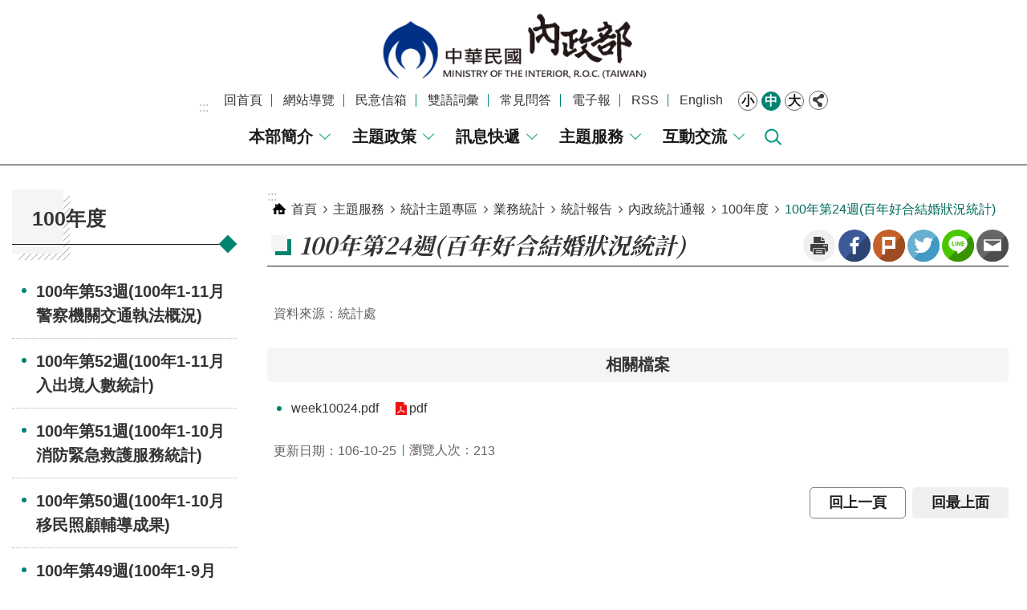

--- FILE ---
content_type: text/html; charset=utf-8
request_url: https://www.moi.gov.tw/cp.aspx?n=3468
body_size: 14291
content:


<!DOCTYPE html>

<html id="FormHtml" xmlns="http://www.w3.org/1999/xhtml" lang="zh-Hant-tw">
<head id="Head1">    <style>
        .for_accessibility a {
            position: absolute;
            top: 10px;
            left: 10px;
            z-index: 99;
            width: 1px;
            height: 1px;
            white-space: nowrap;
            overflow: hidden;
            color: #000;
        }
            .for_accessibility a:focus {
                width: auto;
                height: auto;
                padding: 6px;
                background-color: #fff;
            }
        .for_accessibility div {
            position: absolute;
            width: 2px;
            height: 2px;
            background-color: transparent;
            opacity: .1
        }
    </style>
<script>var CCMS_WWWURL='https://www.moi.gov.tw';var CCMS_LanguageSN=1;var CCMS_SitesSN_Encryption='400';</script><script src='https://www.moi.gov.tw/Scripts/core.min.js'></script>
<script src='https://www.moi.gov.tw/Scripts/jquery.lazy.min.js'></script>
<script src='https://www.moi.gov.tw/Scripts/jquery.lazy.plugins.min.js'></script>
<script src='https://www.moi.gov.tw/Scripts/jquery.cookie.js'></script>
<script src='https://www.moi.gov.tw/Scripts/jUtil.js'></script>
<script src='https://www.moi.gov.tw/Scripts/fancybox/jquery.fancybox.js'></script>
<link rel='stylesheet' type='text/css'  href='https://www.moi.gov.tw/Scripts/fancybox/jquery.fancybox.css'> 
<script src='https://www.moi.gov.tw/Scripts/hamalightGallery/hamalightGallery.js'></script>
<link rel='stylesheet' type='text/css'  href='https://www.moi.gov.tw/Scripts/hamalightGallery/css/hamalightGallery.css'> 
<script src='https://www.moi.gov.tw/Scripts/J_Pager.js'></script>
<script  src='https://www.moi.gov.tw/Scripts/Chart/chart.js'></script> 
<script  src='https://www.moi.gov.tw/Scripts/Chart/chartjs-plugin-datalabels.js'></script> 
<script  src='https://www.moi.gov.tw/Scripts/chart.js'></script> 
<script  src='https://www.moi.gov.tw/Scripts/jquery.mousewheel.min.js'></script> 
<script  src='https://www.moi.gov.tw/Scripts/jquery.touchwipe.min.js'></script> 
<script  src='https://www.moi.gov.tw/js/airdatepicker/datepicker.min.js'></script> 
<script  src='https://www.moi.gov.tw/js/airdatepicker/datepicker.zh-tw.js'></script> 
<script  src='https://www.moi.gov.tw/js/airdatepicker/datepicker.en.js'></script> 
<link rel='stylesheet' type='text/css'  href='https://www.moi.gov.tw/js/airdatepicker/datepicker.min.css'> 
<script  src='//api.tgos.tw/TGOS_API/tgos?ver=2&AppID=8cqA18AC10z19cUf5D/fkp4G91EKmncNT+DiMtZs8dmMjmmDQG/SDA==&APIKey=cGEErDNy5yN/1fQ0vyTOZrghjE+jIU6uoFjQ96gn3QD3Ad2Ex7H4akP/[base64]/Gu0NR4du3Ca+xmnQFOX3N8c7GRpRCS1kJE6tyzglFFcmPLCQByIPQwKqquvNiuiW59Q0nlygLUZs2Dtv4LUM9W4T+EpRnd6iMekT/d/cDFzlUVap/nRGe7OuimLzKEk0iNvpOCabZ+7KuLvoIsUSTsOkSolVe6TbGIqPIq1XIbs6JJF7eA7j4DXGQj8udVAQpp9KCD1e0xUjBP7e71PV7OpN2RDPDQer/mr0L51+Z86A5dahkr3KCOHnrDzdW/CaJOIEQHtNfewBJZrz6XfvZ/xFVZor5SX1qdrdkoiS17etbHkl05r9atD7Kvuy8itazY7LX+LQqusXB5Odvpodv39cUQtRUBvR203f3CRP8YNdwZQ2aho+02J/YNHfZ6mN0rHWlRQKevx3LUPOW+MmC+13ViDLx91lthC0WnFMJ+dwkyw6iIXpXWN1YToFZ7dO6iyEKH8l/W/rX6dQ6B9T4MhfgJIvCdCoo6LcohnJCIf1JmG3YjuHfoAT11Jr4HU1xCekPbAAUc+jWLvgGTQwxnw0KODV2PSP0QEqK4K7soVhPdz5767/Fv9uP7hn0NQMMwavrpucuJV+0zoU4+a4r0Y5jpu6LZOqno7m06cOvIgjS4JLPqHFNPOaEbzQvoGHTVkJwku8gkv4FvU006646QM='></script> 
<script  src='https://www.moi.gov.tw/Scripts/jGMap.js'></script> 
<meta http-equiv="X-UA-Compatible" content="IE=edge" /><meta name="viewport" content="width=device-width, initial-scale=1" /><meta http-equiv="Content-Type" content="text/html; charset=utf-8" />
<meta name="DC.Title" content="" />
<meta name="DC.Subject" content="" />
<meta name="DC.Creator" content="" />
<meta name="DC.Publisher" content="" />
<meta name="DC.Date" content="" />
<meta name="DC.Type" content="" />
<meta name="DC.Identifier" content="" />
<meta name="DC.Description" content="" />
<meta name="DC.Contributor" content="" />
<meta name="DC.Format" content="" />
<meta name="DC.Relation" content="" />
<meta name="DC.Source" content="" />
<meta name="DC.Language" content="" />
<meta name="DC.Rights" content="" />
<meta name="Category.Theme" content="" />
<meta name="Category.Cake" content="" />
<meta name="Category.Service" content="" />
<meta name="DC.Keywords" content="" />
<title>
	內政部全球資訊網-中文網-100年第24週(百年好合結婚狀況統計)
</title><link id="likCssGlobal" href="/css/global.css" rel="stylesheet" type="text/css" /><link id="likCssPage" href="/css/page.css" rel="stylesheet" type="text/css" /><link id="likPrint" href="/css/print.css" rel="stylesheet" type="text/css" media="print" /><link id="lnkCssSysDetail" href="/css/sys_detail.css" rel="stylesheet" type="text/css" />


    <script type="text/javascript" src="Scripts/JAutoGenerateTableTH.js"></script>
<link href="https://ws.moi.gov.tw/001/Upload/400/sites/pagebackimage/ef9b9560-7f3e-4f12-86e4-e4f196ebb4c4.png" rel="icon" type="image/x-icon"><!-- Global site tag (gtag.js) - Google Analytics -->
<script async src="https://www.googletagmanager.com/gtag/js?id=G-SM8YJ6LKEQ"></script>
<script>
  window.dataLayer = window.dataLayer || [];
  function gtag(){dataLayer.push(arguments);}
  gtag('js', new Date());

  gtag('config', 'G-SM8YJ6LKEQ');
</script><meta property="og:title" content="100年第24週(百年好合結婚狀況統計)" >
<meta property="og:type" content="article" >
<meta property="og:url" content="http://www.moi.gov.tw/cp.aspx?n=3468" >
<meta property="og:site_name" content="內政部全球資訊網-中文網" >
</head>
<body id="Formbody" data-js="false"><div class="for_accessibility">
    <a href="#Accesskey_C" class="" title="跳到主要內容區塊">跳到主要內容區塊</a>    <script>
        var $a = $('.for_accessibility a');
        $a.on('click', function (evt) {
            var $href = $($(this).attr('href')),
                $target = $href.find('a').eq(0).get(0);
            setTimeout(function () { try { $target.focus(); } catch (e) { } }, 0);
        });
    </script>
</div>
<script> document.body.setAttribute("data-js", "true");</script>

    <form method="post" action="./cp.aspx?n=3468&amp;Create=1" id="form1">
<div class="aspNetHidden">
<input type="hidden" name="__VIEWSTATE" id="__VIEWSTATE" value="uoRARa+q64Ljqy81iC1Cb1XhhNQpQqhVdh0vJ02y7BI/TOKFDm9BWG8vMEbOXky4X6nYFAI8tlY1Umy3uXCusFO+p7d+5apn2Vub9YJKwqw=" />
</div>

        <!--主選單 結束-->
        <!--標題-->
        <div class="title">
            
        </div>
        
        
        
        

        
     <div class="group sys-root" data-func="{&#39;datePicker&#39;:{&#39;autoClose&#39;:true,&#39;language&#39;:&#39;zh-tw&#39;,&#39;navTitles&#39;:{&#39;days&#39;:&#39;&lt;i&amp;gt;民國 rrr 年&lt;/i&amp;gt; &amp;nbsp; MM&#39;,&#39;months&#39;:&#39;民國 rrr 年&#39;,&#39;years&#39;:&#39;民國 rrr1 至 rrr2 年&#39;}}}" data-nojs="您的瀏覽器似乎不支援 JavaScript 語法，但沒關係，這並不會影響到內容的陳述。如需要選擇適合您的字級大小，可利用鍵盤 Ctrl   ( )放大 (-)縮小。如需要回到上一頁，可使用瀏覽器提供的 Alt   左方向鍵(←)。如需要列印，可利用鍵盤 Ctrl   p 使用瀏覽器提供的列印功能。" data-type="3" data-child="3"><div class="in"><div class="ct"><div class="in"> <div class="group base-mobile" data-func="{&#39;toggleBtn&#39;:{&#39;btnOrangeText&#39;:&#39;關閉&#39;,&#39;btnActiveText&#39;:&#39;開啟&#39;}}" data-index="1" data-type="3"><div class="in"><div class="hd"><div class="in"><div   data-index="0"  class="headH3"  >		<span    ><a    title="手機版選單" id=""     >手機版選單</a></span></div></div></div><div class="ct"><div class="in"> <div class="area-form search" data-index="1" data-type="0" data-child="1"><div class="in"><div class="hd"><div class="in"><div   data-index="0"  >		<span    ><a    title="search" id=""     >search</a></span></div></div></div><div class="ct"><div class="in"><div class="fieldset">
  <span class="search"><input id="tbx_bf9006571d56439197acd3a7a8a4a333" data-search="btn_bf9006571d56439197acd3a7a8a4a333" type="search" placeholder="Search" title="搜尋"></span>
  <span class="submit"><a href="#" class='CCMS_SearchBtn' data-search="btn_bf9006571d56439197acd3a7a8a4a333" title="搜尋" >搜尋</a></span>
</div>
<div class="list">
  <ul data-index="1" data-child="2">
    <li data-index="1"><span><a href="#">人事</a></span></li>
    <li data-index="2"><span><a href="#">自然人憑證應用</a></span></li>
  </ul>
</div>
<script >
$(function () {
    $('#tbx_bf9006571d56439197acd3a7a8a4a333').on("keydown", function (event) {
        if (event.which == 13) {
             doSearch($('#tbx_bf9006571d56439197acd3a7a8a4a333'));
            return false;
        }
    });
});
</script>
</div></div><div class="ft"><div class="in"><ul data-index="1" data-child="1">
  <li data-index="1" class="advanced"><span><a target="_blank" href="https://www.google.com.tw/advanced_search?hl=zh-Hant-tw&as_sitesearch=https://www.moi.gov.tw" title="進階搜尋[另開新視窗]">進階搜尋</a></span></li>
</ul>
</div></div></div></div> <div class="list-text share" data-index="2" data-type="0" data-child="1"><div class="in"><div class="hd"><div class="in"><div   data-index="0"  >		<span    ><a   href="#"   title="分享" id=""     >分享</a></span></div></div></div><div class="ct"><div class="in"><ul data-index="1" data-child="5"><li   data-index="1"  class="facebook"  >		<span    ><a   href="javascript: void(window.open('http://www.facebook.com/share.php?u='.concat(encodeURIComponent(location.href)) ));"   title="Share to Facebook[另開新視窗]" id=""   target="_self"    >Facebook</a></span></li><li   data-index="2"  class="plurk"  >		<span    ><a   href="javascript: void(window.open('http://www.plurk.com/?qualifier=shares&status='.concat(encodeURIComponent(location.href)) ));"   title="Share toPlurk[另開新視窗]" id=""   target="_self"    >Plurk</a></span></li><li   data-index="3"  class="twitter"  >		<span    ><a   href="javascript: void(window.open('http://twitter.com/home/?status='.concat(encodeURIComponent(document.title)) .concat(' ') .concat(encodeURIComponent(location.href))));"   title="Share to twitter[另開新視窗]" id=""   target="_self"    >Twitter</a></span></li><li   data-index="4"  class="line"  >		<span    ><a   href="javascript: void(window.open('http://line.naver.jp/R/msg/text/?'.concat(encodeURIComponent(location.href)) ));"   title="Share to line[另開新視窗]" id=""   target="_self"    >line</a></span></li><li   data-index="5"  class="email"  >		<span    ><a   href="javascript:  void(window.open('mailto:?subject=' + encodeURIComponent(document.title) + '&amp;body=' +  encodeURIComponent(document.URL)));"   title="Share to email[另開新視窗]" id=""   target="_self"    >Email</a></span></li></ul>
</div></div></div></div> <div class="group-list nav" data-func="{&#39;majorNavStraight&#39;:{}}" data-index="3" data-type="4" data-child="5"><div class="in"><div class="ct"><div class="in"><ul data-index="1" data-child="5"><li data-index="1"> <div class="group nav" data-index="1" data-type="3" data-child="1"><div class="in"><div class="hd"><div class="in"><div   data-index="0"  class="headH3"  >		<span    ><a   href="cl.aspx?n=24"      title="本部簡介" id=""     >本部簡介</a></span></div></div></div><div class="ct"><div class="in"> <div class="list-text nav" data-index="1" data-type="0" data-child="1"><div class="in"><div class="ct"><div class="in"><ul data-index="1" data-child="9"><li   data-index="1"  >		<span    ><a   href="cp.aspx?n=12260"      title="職掌及組織" id=""     >職掌及組織</a></span></li><li   data-index="2"  >		<span    ><a   href="cl.aspx?n=26"      title="部長專區" id=""     >部長專區</a></span></li><li   data-index="3"  >		<span    ><a   href="cp.aspx?n=30"      title="施政計畫" id=""     >施政計畫</a></span></li><li   data-index="4"  >		<span    ><a   href="https://ws.moi.gov.tw/001/Upload/400/RelFile/0/31/2024-MOI-web/index.html"      title="[另開新視窗]內政概要" id=""   target="_blank"    >內政概要</a></span></li><li   data-index="5"  >		<span    ><a   href="cl.aspx?n=15571"      title="[另開新視窗]內政防疫成果" id=""   target="_blank"    >內政防疫成果</a></span></li><li   data-index="6"  >		<span    ><a   href="ContactInfos.aspx?n=32&sms=11240"      title="聯絡資訊" id=""     >聯絡資訊</a></span></li><li   data-index="7"  >		<span    ><a   href="cl.aspx?n=33"      title="本部單位及所屬機關" id=""     >本部單位及所屬機關</a></span></li><li   data-index="8"  >		<span    ><a   href="cp.aspx?n=7573"      title="史料專區" id=""     >史料專區</a></span></li><li   data-index="9"  >		<span    ><a   href="https://www.ey.gov.tw/"      title="[另開新視窗]上級機關-行政院" id=""   target="_blank"    >上級機關-行政院</a></span></li></ul>
</div></div></div></div></div></div></div></div></li><li data-index="2"> <div class="group nav" data-index="2" data-type="3" data-child="1"><div class="in"><div class="hd"><div class="in"><div   data-index="0"  class="headH3"  >		<span    ><a   href="cl.aspx?n=20"      title="主題政策" id=""     >主題政策</a></span></div></div></div><div class="ct"><div class="in"> <div class="list-text nav" data-index="1" data-type="0" data-child="1"><div class="in"><div class="ct"><div class="in"><ul data-index="1" data-child="3"><li   data-index="1"  >		<span    ><a   href="cp.aspx?n=21"      title="打詐防騙" id=""     >打詐防騙</a></span></li><li   data-index="2"  >		<span    ><a   href="cp.aspx?n=22"      title="安居家園" id=""     >安居家園</a></span></li><li   data-index="3"  >		<span    ><a   href="cp.aspx?n=23"      title="淨零碳排" id=""     >淨零碳排</a></span></li></ul>
</div></div></div></div></div></div></div></div></li><li data-index="3"> <div class="group nav" data-index="3" data-type="3" data-child="1"><div class="in"><div class="hd"><div class="in"><div   data-index="0"  class="headH3"  >		<span    ><a   href="cl.aspx?n=1"      title="訊息快遞" id=""     >訊息快遞</a></span></div></div></div><div class="ct"><div class="in"> <div class="list-text nav" data-index="1" data-type="0" data-child="1"><div class="in"><div class="ct"><div class="in"><ul data-index="1" data-child="8"><li   data-index="1"  >		<span    ><a   href="News_MonthCalendar.aspx?n=20030&sms=13541"      title="部次長公開行程" id=""     >部次長公開行程</a></span></li><li   data-index="2"  >		<span    ><a   href="News.aspx?n=4&sms=9009"      title="新聞發布" id=""     >新聞發布</a></span></li><li   data-index="3"  >		<span    ><a   href="News.aspx?n=8&sms=9224"      title="即時新聞澄清" id=""     >即時新聞澄清</a></span></li><li   data-index="4"  >		<span    ><a   href="News.aspx?n=20035&sms=13542"      title="部務會報決定(議)" id=""     >部務會報決定(議)</a></span></li><li   data-index="5"  >		<span    ><a   href="News.aspx?n=9&sms=9009"      title="行政公告" id=""     >行政公告</a></span></li><li   data-index="6"  >		<span    ><a   href="News.aspx?n=10&sms=9009"      title="活動訊息" id=""     >活動訊息</a></span></li><li   data-index="7"  >		<span    ><a   href="News.aspx?n=11&sms=9009"      title="本部徵才" id=""     >本部徵才</a></span></li><li   data-index="8"  >		<span    ><a   href="cl.aspx?n=14"      title="多媒體專區" id=""     >多媒體專區</a></span></li></ul>
</div></div></div></div></div></div></div></div></li><li data-index="4"> <div class="group nav" data-index="4" data-type="3" data-child="1"><div class="in"><div class="hd"><div class="in"><div   data-index="0"  class="headH3"  >		<span    ><a   href="cl.aspx?n=36"      title="主題服務" id=""     >主題服務</a></span></div></div></div><div class="ct"><div class="in"> <div class="list-text nav" data-index="1" data-type="0" data-child="1"><div class="in"><div class="ct"><div class="in"><ul data-index="1" data-child="23"><li   data-index="1"  >		<span    ><a   href="cl.aspx?n=51"      title="政府資訊公開" id=""     >政府資訊公開</a></span></li><li   data-index="2"  >		<span    ><a   href="https://moica.nat.gov.tw/index.html"      title="[另開新視窗]內政部憑證管理中心" id=""   target="_blank"    >內政部憑證管理中心</a></span></li><li   data-index="3"  >		<span    ><a   href="cl.aspx?n=126"      title="重要指標查詢" id=""     >重要指標查詢</a></span></li><li   data-index="4"  >		<span    ><a   href="cl.aspx?n=37"      title="申辦服務" id=""     >申辦服務</a></span></li><li   data-index="5"  >		<span    ><a   href="cp.aspx?n=18789"      title="轉型正義業務專區" id=""     >轉型正義業務專區</a></span></li><li   data-index="6"  >		<span    ><a   href="cp.aspx?n=18489"      title="綜合規劃司專區" id=""     >綜合規劃司專區</a></span></li><li   data-index="7"  >		<span    ><a   href="cp.aspx?n=7572"      title="民政服務專區" id=""     >民政服務專區</a></span></li><li   data-index="8"  >		<span    ><a   href="https://www.ris.gov.tw/app/portal"      title="[另開新視窗]戶政司" id=""   target="_blank"    >戶政司</a></span></li><li   data-index="9"  >		<span    ><a   href="https://www.land.moi.gov.tw/"      title="[另開新視窗]地政司" id=""   target="_blank"    >地政司</a></span></li><li   data-index="10"  >		<span    ><a   href="cp.aspx?n=15798"      title="宗教禮制殯葬專區" id=""     >宗教禮制殯葬專區</a></span></li><li   data-index="11"  >		<span    ><a   href="cl.aspx?n=13226"      title="國土專區" id=""     >國土專區</a></span></li><li   data-index="12"  >		<span    ><a   href="group.htm?"      title="合作及人民團體專區" id=""     >合作及人民團體專區</a></span></li><li   data-index="13"  >		<span    ><a   href="cp.aspx?n=7570"      title="工程施工查核專區" id=""     >工程施工查核專區</a></span></li><li   data-index="14"  >		<span    ><a   href="cp.aspx?n=11985"      title="人事主題專區" id=""     >人事主題專區</a></span></li><li   data-index="15"  >		<span    ><a   href="cp.aspx?n=7578"      title="政風專區" id=""     >政風專區</a></span></li><li   data-index="16"  >		<span    ><a   href="cp.aspx?n=5590"      title="統計主題專區" id=""     >統計主題專區</a></span></li><li   data-index="17"  >		<span    ><a   href="cl.aspx?n=138"      title="法規及訴願" id=""     >法規及訴願</a></span></li><li   data-index="18"  >		<span    ><a   href="cl.aspx?n=10697"      title="檔案推廣與應用網站" id=""     >檔案推廣與應用網站</a></span></li><li   data-index="19"  >		<span    ><a   href="cl.aspx?n=15920"      title="機關檔案管理專區" id=""     >機關檔案管理專區</a></span></li><li   data-index="20"  >		<span    ><a   href="https://tfoa.moi.gov.tw/foundation"      title="[另開新視窗]內政財團法人登錄系統" id=""   target="_blank"    >內政財團法人登錄系統</a></span></li><li   data-index="21"  >		<span    ><a   href="psu.htm?"      title="採購稽核小組專區" id=""     >採購稽核小組專區</a></span></li><li   data-index="22"  >		<span    ><a   href="cl.aspx?n=22286"      title="勞務承攬派駐勞工申訴機制專區" id=""     >勞務承攬派駐勞工申訴機制專區</a></span></li><li   data-index="23"  >		<span    ><a   href="cl.aspx?n=22355"      title="丹娜絲颱風及728豪雨災後復原重建影像專區" id=""     >丹娜絲颱風及728豪雨災後復原重建影像專區</a></span></li></ul>
</div></div></div></div></div></div></div></div></li><li data-index="5"> <div class="group nav" data-index="5" data-type="3" data-child="1"><div class="in"><div class="hd"><div class="in"><div   data-index="0"  class="headH3"  >		<span    ><a   href="cl.aspx?n=165"      title="互動交流" id=""     >互動交流</a></span></div></div></div><div class="ct"><div class="in"> <div class="list-text nav" data-index="1" data-type="0" data-child="1"><div class="in"><div class="ct"><div class="in"><ul data-index="1" data-child="7"><li   data-index="1"  >		<span    ><a   href="RSS.aspx?n=12363"      title="RSS" id=""     >RSS</a></span></li><li   data-index="2"  >		<span    ><a   href="cp.aspx?n=8370&s=2125"      title="1996" id=""     >1996</a></span></li><li   data-index="3"  >		<span    ><a   href="https://www.facebook.com/moi.gov.tw"      title="[另開新視窗]Facebook" id=""   target="_blank"    >Facebook</a></span></li><li   data-index="4"  >		<span    ><a   href="https://www.youtube.com/user/wwwmoigovtw?gl=TW&hl=zh-TW"      title="[另開新視窗]YouTube" id=""   target="_blank"    >YouTube</a></span></li><li   data-index="5"  >		<span    ><a   href="cl.aspx?n=8356"      title="常見問答" id=""     >常見問答</a></span></li><li   data-index="6"  >		<span    ><a   href="https://terms.naer.edu.tw/"      title="[另開新視窗]雙語詞彙" id=""   target="_blank"    >雙語詞彙</a></span></li><li   data-index="7"  >		<span    ><a   href="cp.aspx?n=10280"      title="民意信箱" id=""     >民意信箱</a></span></li></ul>
</div></div></div></div></div></div></div></div></li></ul></div></div></div></div> <div class="list-text hot-key-word" data-index="4" data-type="0" data-child="1"><div class="in"><div class="hd"><div class="in"><div   data-index="0"  >		<span    ><a    title="熱門關鍵字" id=""     >熱門關鍵字</a></span></div></div></div><div class="ct"><div class="in"><ul data-index="1" data-child="2"><li   data-index="1"  >		<span    ><a   href="Advanced_Search.aspx?q=人事"   title="人事" id=""   target="_self"    >人事</a></span></li><li   data-index="2"  >		<span    ><a   href="Advanced_Search.aspx?q=自然人憑證應用"   title="自然人憑證應用" id=""   target="_self"    >自然人憑證應用</a></span></li></ul>
</div></div></div></div> <div class="list-text link" data-index="5" data-type="0" data-child="1"><div class="in"><div class="hd"><div class="in"><div   data-index="0"  >		<span    ><a    title="上方連結" id=""     >上方連結</a></span></div></div></div><div class="ct"><div class="in"><ul data-index="1" data-child="8"><li class="godefault"  data-index="1"  >		<span    ><a   href="Default.aspx"   title="回首頁" id=""   target="_self"    >回首頁</a></span></li><li class="gositemap"  data-index="2"  >		<span    ><a   href="SiteMap.aspx"   title="網站導覽" id=""   target="_self"    >網站導覽</a></span></li><li   data-index="3"  >		<span    ><a   href="cp.aspx?n=10280"   title="民意信箱" id=""   target="_self"    >民意信箱</a></span></li><li   data-index="4"  >		<span    ><a   href="https://terms.naer.edu.tw/"   title="[另開新視窗]雙語詞彙[另開新視窗]" id=""   target="_blank"    >雙語詞彙</a></span></li><li   data-index="5"  >		<span    ><a   href="News_toggle3.aspx?n=174&sms=9015"   title="常見問答" id=""   target="_self"    >常見問答</a></span></li><li   data-index="6"  >		<span    ><a   href="cl.aspx?n=172"   title="電子報" id=""   target="_self"    >電子報</a></span></li><li   data-index="7"  >		<span    ><a   href="RSS.aspx?n=12363"   title="RSS" id=""   target="_self"    >RSS</a></span></li><li   data-index="8"  >		<span    ><a   href="english/Default.aspx"   title="English" id=""   target="_self"    >English</a></span></li></ul>
</div></div></div></div> <div class="list-text link" data-index="6" data-type="0" data-child="1"><div class="in"><div class="hd"><div class="in"><div   data-index="0"  >		<span    ><a    title="下方連結" id=""     >下方連結</a></span></div></div></div><div class="ct"><div class="in"><ul data-index="1" data-child="4"><li   data-index="1"  >		<span    ><a   href="cp.aspx?n=10952"   title="網站安全政策" id=""   target="_self"    >網站安全政策</a></span></li><li   data-index="2"  >		<span    ><a   href="cp.aspx?n=10953"   title="隱私權保護政策" id=""   target="_self"    >隱私權保護政策</a></span></li><li   data-index="3"  >		<span    ><a   href="cp.aspx?n=10954"   title="政府網站資料開放宣告" id=""   target="_self"    >政府網站資料開放宣告</a></span></li><li   data-index="4"  >		<span    ><a   href="https://ws.moi.gov.tw/001/Upload/400/relfile/0/10955/61d93ae4-35fb-44e8-a1d9-31a677243330.pdf"   title="[另開新視窗]保有及管理個人資料[另開新視窗]" id=""   target="_blank"    >保有及管理個人資料</a></span></li></ul>
</div></div></div></div></div></div></div></div> <div class="group base-extend" data-func="{&#39;listNotime&#39;:{},&#39;ytVideoViewer&#39;:{&#39;video&#39;:&#39;moi-cus-video&#39;}}" data-index="2" data-type="3" data-child="1"><div class="in"><div class="ct"><div class="in"> <div class="group default moi-main-site" data-index="1" data-type="3" data-child="1"><div class="in"><div class="ct"><div class="in"> <div class="simple-text major-logo moi-logo" data-index="1" data-type="0" data-child="1"><div class="in"><div class="ct"><div class="in"><h1><a href="Default.aspx" title="回首頁">內政部全球資訊網-中文網</a><strong style="display: none;">內政部全球資訊網-中文網</strong></h1></div></div></div></div> <div class="group default top-info" data-index="1" data-type="3" data-child="2"><div class="in"><div class="ct"><div class="in"> <div class="group default info" data-index="1" data-type="3"><div class="in"><div class="ct"><div class="in"> <div class="simple-text accesskey" data-type="0" data-child="1"><div class="in"><div class="ct"><div class="in"><span><a href="#Accesskey_U" id="Accesskey_U" accesskey="U" title="上方選單連結區，此區塊列有本網站的主要連結">:::</a></span></div></div></div></div> <div class="list-text link" data-index="1" data-type="0" data-child="1"><div class="in"><div class="hd"><div class="in"><div   data-index="0"  >		<span    ><a    title="上方連結" id=""     >上方連結</a></span></div></div></div><div class="ct"><div class="in"><ul data-index="1" data-child="8"><li class="godefault"  data-index="1"  >		<span    ><a   href="Default.aspx"   title="回首頁" id=""   target="_self"    >回首頁</a></span></li><li class="gositemap"  data-index="2"  >		<span    ><a   href="SiteMap.aspx"   title="網站導覽" id=""   target="_self"    >網站導覽</a></span></li><li   data-index="3"  >		<span    ><a   href="cp.aspx?n=10280"   title="民意信箱" id=""   target="_self"    >民意信箱</a></span></li><li   data-index="4"  >		<span    ><a   href="https://terms.naer.edu.tw/"   title="[另開新視窗]雙語詞彙[另開新視窗]" id=""   target="_blank"    >雙語詞彙</a></span></li><li   data-index="5"  >		<span    ><a   href="News_toggle3.aspx?n=174&sms=9015"   title="常見問答" id=""   target="_self"    >常見問答</a></span></li><li   data-index="6"  >		<span    ><a   href="cl.aspx?n=172"   title="電子報" id=""   target="_self"    >電子報</a></span></li><li   data-index="7"  >		<span    ><a   href="RSS.aspx?n=12363"   title="RSS" id=""   target="_self"    >RSS</a></span></li><li   data-index="8"  >		<span    ><a   href="english/Default.aspx"   title="English" id=""   target="_self"    >English</a></span></li></ul>
</div></div></div></div> <div class="list-text font-size" data-func="{&#39;fontSize&#39;:{}}" data-index="2" data-type="0" data-child="1"><div class="in"><div class="hd"><div class="in"><div   data-index="0"  >		<span    ><a   href="#"   title="字級" id=""     >字級</a></span></div></div></div><div class="ct"><div class="in"><ul data-index="1" data-child="3"><li   data-index="1"  class="small"  >		<span    ><a   href="#"   title="小 字級" id=""     >小</a></span></li><li   data-index="2"  class="medium"  >		<span    ><a   href="#"   title="中 字級" id=""     >中</a></span></li><li   data-index="3"  class="large"  >		<span    ><a   href="#"   title="大 字級" id=""     >大</a></span></li></ul>
</div></div></div></div> <div class="list-text share" data-func="{&#39;toggleBtn&#39;:{&#39;btnOrangeText&#39;:&#39;關閉&#39;,&#39;btnActiveText&#39;:&#39;開啟&#39;, &#39;btnTextRemove&#39;:true}}" data-index="3" data-type="0" data-child="1"><div class="in"><div class="hd"><div class="in"><div   data-index="0"  >		<span    ><a   href="#"   title="分享" id=""     >分享</a></span></div></div></div><div class="ct"><div class="in"><ul data-index="1" data-child="5"><li   data-index="1"  class="facebook"  >		<span    ><a   href="javascript: void(window.open('http://www.facebook.com/share.php?u='.concat(encodeURIComponent(location.href)) ));"   title="Share to Facebook[另開新視窗]" id=""   target="_self"    >Facebook</a></span></li><li   data-index="2"  class="plurk"  >		<span    ><a   href="javascript: void(window.open('http://www.plurk.com/?qualifier=shares&status='.concat(encodeURIComponent(location.href)) ));"   title="Share toPlurk[另開新視窗]" id=""   target="_self"    >Plurk</a></span></li><li   data-index="3"  class="twitter"  >		<span    ><a   href="javascript: void(window.open('http://twitter.com/home/?status='.concat(encodeURIComponent(document.title)) .concat(' ') .concat(encodeURIComponent(location.href))));"   title="Share to twitter[另開新視窗]" id=""   target="_self"    >Twitter</a></span></li><li   data-index="4"  class="line"  >		<span    ><a   href="javascript: void(window.open('http://line.naver.jp/R/msg/text/?'.concat(encodeURIComponent(location.href)) ));"   title="Share to line[另開新視窗]" id=""   target="_self"    >line</a></span></li><li   data-index="5"  class="email"  >		<span    ><a   href="javascript:  void(window.open('mailto:?subject=' + encodeURIComponent(document.title) + '&amp;body=' +  encodeURIComponent(document.URL)));"   title="Share to email[另開新視窗]" id=""   target="_self"    >Email</a></span></li></ul>
</div></div></div></div></div></div></div></div> <div class="group default msg-tool moi-main" data-index="2" data-type="3" data-child="1"><div class="in"><div class="ct"><div class="in"> <div class="group-list nav" data-func="{&#39;hud&#39;:{},&#39;majorNavHorizontal&#39;:{},&#39;setNavWidth&#39;:{}}" data-index="1" data-type="4" data-child="5"><div class="in"><div class="ct"><div class="in"><ul data-index="1" data-child="5"><li data-index="1" data-width="2"> <div id="Group_35_GjDvKQiafN" data-width="2" data-Margin_right="0" data-sort="" data-bgColor="#0000ffff" data-AddParentGroup="False" data-GroupSN="35" data-WidthDeskTop="0" data-anchor="" data-tabType="3" class="group nav" data-index="1" data-Margin_DefaultSetting="false" data-type="3" data-bgClass="" data-WidthMobile="0" data-groupname="" data-WidthPad="0" data-Margin_left="0" data-MenuWidth="2" data-isgroup="true" data-Margin_bottom="0" data-child="1" data-Margin_Top="0"><div class="in"><div class="hd"><div class="in"><div   data-index="0"  class="headH3"  >		<span    ><a   href="cl.aspx?n=24"      title="本部簡介" id=""     >本部簡介</a></span></div></div></div><div class="ct"><div class="in"> <div id="Group_36_waqnrWeqVd" data-SitesModuleSN="75" data-Margin_right="" data-sort="2" data-bgColor="" data-AddParentGroup="" data-GroupSN="36" data-WidthDeskTop="" data-anchor="" data-tabType="0" class="list-text nav" data-index="1" data-Margin_DefaultSetting="false" data-type="0" data-bgClass="" data-WidthMobile="" data-groupname="" data-WidthPad="" data-Margin_left="" data-MenuWidth="" data-isgroup="true" data-setLen="0" data-Margin_bottom="" data-child="1" data-Margin_Top=""><div class="in"><div class="ct"><div class="in"><ul data-index="1" data-child="9"><li   data-index="1"  >		<span    ><a   href="cp.aspx?n=12260"      title="職掌及組織" id=""     >職掌及組織</a></span></li><li   data-index="2"  >		<span    ><a   href="cl.aspx?n=26"      title="部長專區" id=""     >部長專區</a></span></li><li   data-index="3"  >		<span    ><a   href="cp.aspx?n=30"      title="施政計畫" id=""     >施政計畫</a></span></li><li   data-index="4"  >		<span    ><a   href="https://ws.moi.gov.tw/001/Upload/400/RelFile/0/31/2024-MOI-web/index.html"      title="[另開新視窗]內政概要" id=""   target="_blank"    >內政概要</a></span></li><li   data-index="5"  >		<span    ><a   href="cl.aspx?n=15571"      title="[另開新視窗]內政防疫成果" id=""   target="_blank"    >內政防疫成果</a></span></li><li   data-index="6"  >		<span    ><a   href="ContactInfos.aspx?n=32&sms=11240"      title="聯絡資訊" id=""     >聯絡資訊</a></span></li><li   data-index="7"  >		<span    ><a   href="cl.aspx?n=33"      title="本部單位及所屬機關" id=""     >本部單位及所屬機關</a></span></li><li   data-index="8"  >		<span    ><a   href="cp.aspx?n=7573"      title="史料專區" id=""     >史料專區</a></span></li><li   data-index="9"  >		<span    ><a   href="https://www.ey.gov.tw/"      title="[另開新視窗]上級機關-行政院" id=""   target="_blank"    >上級機關-行政院</a></span></li></ul>
</div></div></div></div></div></div></div></div></li><li data-index="2" data-width="2"> <div id="Group_33_dKuobkSMmL" data-width="2" data-Margin_right="0" data-sort="" data-bgColor="#0000ffff" data-AddParentGroup="False" data-GroupSN="33" data-WidthDeskTop="0" data-anchor="" data-tabType="3" class="group nav" data-index="2" data-Margin_DefaultSetting="false" data-type="3" data-bgClass="" data-WidthMobile="0" data-groupname="" data-WidthPad="0" data-Margin_left="0" data-MenuWidth="2" data-isgroup="true" data-Margin_bottom="0" data-child="1" data-Margin_Top="0"><div class="in"><div class="hd"><div class="in"><div   data-index="0"  class="headH3"  >		<span    ><a   href="cl.aspx?n=20"      title="主題政策" id=""     >主題政策</a></span></div></div></div><div class="ct"><div class="in"> <div id="Group_34_CtPfCcCVgm" data-SitesModuleSN="75" data-Margin_right="" data-sort="2" data-bgColor="" data-AddParentGroup="" data-GroupSN="34" data-WidthDeskTop="" data-anchor="" data-tabType="0" class="list-text nav" data-index="1" data-Margin_DefaultSetting="false" data-type="0" data-bgClass="" data-WidthMobile="" data-groupname="" data-WidthPad="" data-Margin_left="" data-MenuWidth="" data-isgroup="true" data-setLen="0" data-Margin_bottom="" data-child="1" data-Margin_Top=""><div class="in"><div class="ct"><div class="in"><ul data-index="1" data-child="3"><li   data-index="1"  >		<span    ><a   href="cp.aspx?n=21"      title="打詐防騙" id=""     >打詐防騙</a></span></li><li   data-index="2"  >		<span    ><a   href="cp.aspx?n=22"      title="安居家園" id=""     >安居家園</a></span></li><li   data-index="3"  >		<span    ><a   href="cp.aspx?n=23"      title="淨零碳排" id=""     >淨零碳排</a></span></li></ul>
</div></div></div></div></div></div></div></div></li><li data-index="3" data-width="2"> <div id="Group_7_TeePLxWuiK" data-width="2" data-Margin_right="0" data-sort="" data-bgColor="#0000ffff" data-AddParentGroup="False" data-GroupSN="7" data-WidthDeskTop="0" data-anchor="" data-tabType="3" class="group nav" data-index="3" data-Margin_DefaultSetting="false" data-type="3" data-bgClass="" data-WidthMobile="0" data-groupname="" data-WidthPad="0" data-Margin_left="0" data-MenuWidth="2" data-isgroup="true" data-Margin_bottom="0" data-child="1" data-Margin_Top="0"><div class="in"><div class="hd"><div class="in"><div   data-index="0"  class="headH3"  >		<span    ><a   href="cl.aspx?n=1"      title="訊息快遞" id=""     >訊息快遞</a></span></div></div></div><div class="ct"><div class="in"> <div id="Group_8_aQjpeVAeYd" data-SitesModuleSN="75" data-Margin_right="" data-sort="2" data-bgColor="" data-AddParentGroup="" data-GroupSN="8" data-WidthDeskTop="" data-anchor="" data-tabType="0" class="list-text nav" data-index="1" data-Margin_DefaultSetting="false" data-type="0" data-bgClass="" data-WidthMobile="" data-groupname="" data-WidthPad="" data-Margin_left="" data-MenuWidth="" data-isgroup="true" data-setLen="0" data-Margin_bottom="" data-child="1" data-Margin_Top=""><div class="in"><div class="ct"><div class="in"><ul data-index="1" data-child="8"><li   data-index="1"  >		<span    ><a   href="News_MonthCalendar.aspx?n=20030&sms=13541"      title="部次長公開行程" id=""     >部次長公開行程</a></span></li><li   data-index="2"  >		<span    ><a   href="News.aspx?n=4&sms=9009"      title="新聞發布" id=""     >新聞發布</a></span></li><li   data-index="3"  >		<span    ><a   href="News.aspx?n=8&sms=9224"      title="即時新聞澄清" id=""     >即時新聞澄清</a></span></li><li   data-index="4"  >		<span    ><a   href="News.aspx?n=20035&sms=13542"      title="部務會報決定(議)" id=""     >部務會報決定(議)</a></span></li><li   data-index="5"  >		<span    ><a   href="News.aspx?n=9&sms=9009"      title="行政公告" id=""     >行政公告</a></span></li><li   data-index="6"  >		<span    ><a   href="News.aspx?n=10&sms=9009"      title="活動訊息" id=""     >活動訊息</a></span></li><li   data-index="7"  >		<span    ><a   href="News.aspx?n=11&sms=9009"      title="本部徵才" id=""     >本部徵才</a></span></li><li   data-index="8"  >		<span    ><a   href="cl.aspx?n=14"      title="多媒體專區" id=""     >多媒體專區</a></span></li></ul>
</div></div></div></div></div></div></div></div></li><li data-index="4" data-width="4"> <div id="Group_37_FvbvPmydgF" data-width="4" data-Margin_right="0" data-sort="" data-bgColor="#0000ffff" data-AddParentGroup="False" data-GroupSN="37" data-WidthDeskTop="0" data-anchor="" data-tabType="3" class="group nav" data-index="4" data-Margin_DefaultSetting="false" data-type="3" data-bgClass="" data-WidthMobile="0" data-groupname="" data-WidthPad="0" data-Margin_left="0" data-MenuWidth="4" data-isgroup="true" data-Margin_bottom="0" data-child="1" data-Margin_Top="0"><div class="in"><div class="hd"><div class="in"><div   data-index="0"  class="headH3"  >		<span    ><a   href="cl.aspx?n=36"      title="主題服務" id=""     >主題服務</a></span></div></div></div><div class="ct"><div class="in"> <div id="Group_38_UjVrKwHoye" data-SitesModuleSN="75" data-Margin_right="" data-sort="2" data-bgColor="" data-AddParentGroup="" data-GroupSN="38" data-WidthDeskTop="" data-anchor="" data-tabType="0" class="list-text nav" data-index="1" data-Margin_DefaultSetting="false" data-type="0" data-bgClass="" data-WidthMobile="" data-groupname="" data-WidthPad="" data-Margin_left="" data-MenuWidth="" data-isgroup="true" data-setLen="0" data-Margin_bottom="" data-child="1" data-Margin_Top=""><div class="in"><div class="ct"><div class="in"><ul data-index="1" data-child="23"><li   data-index="1"  >		<span    ><a   href="cl.aspx?n=51"      title="政府資訊公開" id=""     >政府資訊公開</a></span></li><li   data-index="2"  >		<span    ><a   href="https://moica.nat.gov.tw/index.html"      title="[另開新視窗]內政部憑證管理中心" id=""   target="_blank"    >內政部憑證管理中心</a></span></li><li   data-index="3"  >		<span    ><a   href="cl.aspx?n=126"      title="重要指標查詢" id=""     >重要指標查詢</a></span></li><li   data-index="4"  >		<span    ><a   href="cl.aspx?n=37"      title="申辦服務" id=""     >申辦服務</a></span></li><li   data-index="5"  >		<span    ><a   href="cp.aspx?n=18789"      title="轉型正義業務專區" id=""     >轉型正義業務專區</a></span></li><li   data-index="6"  >		<span    ><a   href="cp.aspx?n=18489"      title="綜合規劃司專區" id=""     >綜合規劃司專區</a></span></li><li   data-index="7"  >		<span    ><a   href="cp.aspx?n=7572"      title="民政服務專區" id=""     >民政服務專區</a></span></li><li   data-index="8"  >		<span    ><a   href="https://www.ris.gov.tw/app/portal"      title="[另開新視窗]戶政司" id=""   target="_blank"    >戶政司</a></span></li><li   data-index="9"  >		<span    ><a   href="https://www.land.moi.gov.tw/"      title="[另開新視窗]地政司" id=""   target="_blank"    >地政司</a></span></li><li   data-index="10"  >		<span    ><a   href="cp.aspx?n=15798"      title="宗教禮制殯葬專區" id=""     >宗教禮制殯葬專區</a></span></li><li   data-index="11"  >		<span    ><a   href="cl.aspx?n=13226"      title="國土專區" id=""     >國土專區</a></span></li><li   data-index="12"  >		<span    ><a   href="group.htm?"      title="合作及人民團體專區" id=""     >合作及人民團體專區</a></span></li><li   data-index="13"  >		<span    ><a   href="cp.aspx?n=7570"      title="工程施工查核專區" id=""     >工程施工查核專區</a></span></li><li   data-index="14"  >		<span    ><a   href="cp.aspx?n=11985"      title="人事主題專區" id=""     >人事主題專區</a></span></li><li   data-index="15"  >		<span    ><a   href="cp.aspx?n=7578"      title="政風專區" id=""     >政風專區</a></span></li><li   data-index="16"  >		<span    ><a   href="cp.aspx?n=5590"      title="統計主題專區" id=""     >統計主題專區</a></span></li><li   data-index="17"  >		<span    ><a   href="cl.aspx?n=138"      title="法規及訴願" id=""     >法規及訴願</a></span></li><li   data-index="18"  >		<span    ><a   href="cl.aspx?n=10697"      title="檔案推廣與應用網站" id=""     >檔案推廣與應用網站</a></span></li><li   data-index="19"  >		<span    ><a   href="cl.aspx?n=15920"      title="機關檔案管理專區" id=""     >機關檔案管理專區</a></span></li><li   data-index="20"  >		<span    ><a   href="https://tfoa.moi.gov.tw/foundation"      title="[另開新視窗]內政財團法人登錄系統" id=""   target="_blank"    >內政財團法人登錄系統</a></span></li><li   data-index="21"  >		<span    ><a   href="psu.htm?"      title="採購稽核小組專區" id=""     >採購稽核小組專區</a></span></li><li   data-index="22"  >		<span    ><a   href="cl.aspx?n=22286"      title="勞務承攬派駐勞工申訴機制專區" id=""     >勞務承攬派駐勞工申訴機制專區</a></span></li><li   data-index="23"  >		<span    ><a   href="cl.aspx?n=22355"      title="丹娜絲颱風及728豪雨災後復原重建影像專區" id=""     >丹娜絲颱風及728豪雨災後復原重建影像專區</a></span></li></ul>
</div></div></div></div></div></div></div></div></li><li data-index="5" data-width="2"> <div id="Group_39_fNbqPWrQKp" data-width="2" data-Margin_right="0" data-sort="" data-bgColor="#0000ffff" data-AddParentGroup="False" data-GroupSN="39" data-WidthDeskTop="0" data-anchor="" data-tabType="3" class="group nav" data-index="5" data-Margin_DefaultSetting="false" data-type="3" data-bgClass="" data-WidthMobile="0" data-groupname="" data-WidthPad="0" data-Margin_left="0" data-MenuWidth="2" data-isgroup="true" data-Margin_bottom="0" data-child="1" data-Margin_Top="0"><div class="in"><div class="hd"><div class="in"><div   data-index="0"  class="headH3"  >		<span    ><a   href="cl.aspx?n=165"      title="互動交流" id=""     >互動交流</a></span></div></div></div><div class="ct"><div class="in"> <div id="Group_40_GhMpLkkgnn" data-SitesModuleSN="75" data-Margin_right="" data-sort="2" data-bgColor="" data-AddParentGroup="" data-GroupSN="40" data-WidthDeskTop="" data-anchor="" data-tabType="0" class="list-text nav" data-index="1" data-Margin_DefaultSetting="false" data-type="0" data-bgClass="" data-WidthMobile="" data-groupname="" data-WidthPad="" data-Margin_left="" data-MenuWidth="" data-isgroup="true" data-setLen="0" data-Margin_bottom="" data-child="1" data-Margin_Top=""><div class="in"><div class="ct"><div class="in"><ul data-index="1" data-child="7"><li   data-index="1"  >		<span    ><a   href="RSS.aspx?n=12363"      title="RSS" id=""     >RSS</a></span></li><li   data-index="2"  >		<span    ><a   href="cp.aspx?n=8370&s=2125"      title="1996" id=""     >1996</a></span></li><li   data-index="3"  >		<span    ><a   href="https://www.facebook.com/moi.gov.tw"      title="[另開新視窗]Facebook" id=""   target="_blank"    >Facebook</a></span></li><li   data-index="4"  >		<span    ><a   href="https://www.youtube.com/user/wwwmoigovtw?gl=TW&hl=zh-TW"      title="[另開新視窗]YouTube" id=""   target="_blank"    >YouTube</a></span></li><li   data-index="5"  >		<span    ><a   href="cl.aspx?n=8356"      title="常見問答" id=""     >常見問答</a></span></li><li   data-index="6"  >		<span    ><a   href="https://terms.naer.edu.tw/"      title="[另開新視窗]雙語詞彙" id=""   target="_blank"    >雙語詞彙</a></span></li><li   data-index="7"  >		<span    ><a   href="cp.aspx?n=10280"      title="民意信箱" id=""     >民意信箱</a></span></li></ul>
</div></div></div></div></div></div></div></div></li></ul></div></div></div></div> <div class="group default search-tool" data-func="{&#39;toggleBtn&#39;:{&#39;btnOrangeText&#39;:&#39;關閉&#39;,&#39;btnActiveText&#39;:&#39;開啟&#39;,&#39;addHd&#39;:true, &#39;btnTextRemove&#39;:true}}" data-index="1" data-type="3"><div class="in"><div class="hd"><div class="in"><div   data-index="0"  class="headH3"  >		<span    ><a    title="搜尋" id=""     >搜尋</a></span></div></div></div><div class="ct"><div class="in"> <div class="area-form search" data-func="{&#39;showDataList&#39;:{}}" data-index="1" data-type="0" data-child="1"><div class="in"><div class="hd"><div class="in"><div   data-index="0"  >		<span    ><a    title="search" id=""     >search</a></span></div></div></div><div class="ct"><div class="in"><div class="fieldset">
  <span class="search"><input id="tbx_84e8f0faab55406b9d0872211ae3e67a" data-search="btn_84e8f0faab55406b9d0872211ae3e67a" type="search" placeholder="Search" title="搜尋"></span>
  <span class="submit"><a href="#" class='CCMS_SearchBtn' data-search="btn_84e8f0faab55406b9d0872211ae3e67a" title="搜尋" >搜尋</a></span>
</div>
<div class="list">
  <ul data-index="1" data-child="2">
    <li data-index="1"><span><a href="#">人事</a></span></li>
    <li data-index="2"><span><a href="#">自然人憑證應用</a></span></li>
  </ul>
</div>
<script >
$(function () {
    $('#tbx_84e8f0faab55406b9d0872211ae3e67a').on("keydown", function (event) {
        if (event.which == 13) {
             doSearch($('#tbx_84e8f0faab55406b9d0872211ae3e67a'));
            return false;
        }
    });
});
</script>
</div></div><div class="ft"><div class="in"><ul data-index="1" data-child="1">
  <li data-index="1" class="advanced"><span><a target="_blank" href="https://www.google.com.tw/advanced_search?hl=zh-Hant-tw&as_sitesearch=https://www.moi.gov.tw" title="進階搜尋[另開新視窗]">進階搜尋</a></span></li>
</ul>
</div></div></div></div> <div class="list-text hot-key-word" data-index="2" data-type="0" data-child="1"><div class="in"><div class="hd"><div class="in"><div   data-index="0"  >		<span    ><a    title="熱門關鍵字" id=""     >熱門關鍵字</a></span></div></div></div><div class="ct"><div class="in"><ul data-index="1" data-child="2"><li   data-index="1"  >		<span    ><a   href="Advanced_Search.aspx?q=人事"   title="人事" id=""   target="_self"    >人事</a></span></li><li   data-index="2"  >		<span    ><a   href="Advanced_Search.aspx?q=自然人憑證應用"   title="自然人憑證應用" id=""   target="_self"    >自然人憑證應用</a></span></li></ul>
</div></div></div></div></div></div></div></div></div></div></div></div></div></div></div></div></div></div></div></div></div></div></div></div> <div class="group base-wrapper" data-index="3" data-type="3" data-child="3"><div class="in"><div class="ct"><div class="in"> <div class="group base-header" data-index="1" data-type="3" data-child="1"><div class="in"><div class="ct"><div class="in"> <div class="group default site-tool" data-index="1" data-type="3" data-child="2"><div class="in"><div class="ct"><div class="in"> <div data-func="{&#39;extendNav&#39;:{&#39;hud&#39;:&#39;.base-extend .group-list.nav&#39;}}" class="extend-nav" data-index="1" data-type="0" data-child="1"><div class="in"><div class="ct"><div class="in"><ul><li data-index="1" class="moi-ext-promo"><span><a href="#" role="button" title="移動到 政策宣導">政策宣導</a></span></li><li data-index="2" class="moi-ext-news"><span><a href="#" role="button" title="移動到 訊息快遞">訊息快遞</a></span></li><li data-index="3" class="moi-ext-media"><span><a href="#" role="button" title="移動到 本部動態">本部動態</a></span></li><li data-index="4" class="moi-ext-evt"><span><a href="#" role="button" title="移動到 好康報報">好康報報</a></span></li><li data-index="5" class="moi-ext-serv"><span><a href="#" role="button" title="移動到 快捷服務">快捷服務</a></span></li><li data-index="6" class="moi-ext-stat"><span><a href="#" role="button" title="移動到 視覺化統計">視覺化統計</a></span></li><li data-index="7" class="moi-ext-links"><span><a href="#" role="button" title="移動到 相關連結">相關連結</a></span></li></ul></div></div></div></div> <div class="group default guide-nav" data-func="{&#39;toggleBtn&#39;:{&#39;btnOrangeText&#39;:&#39;關閉&#39;,&#39;btnActiveText&#39;:&#39;開啟&#39;,&#39;addHd&#39;:true,&#39;btnTextRemove&#39;:true,&#39;chText&#39;:&#39;分眾導覽&#39;}}" data-index="2" data-type="3" data-child="1"><div class="in"><div class="hd"><div class="in"><div   data-index="0"  class="headH3"  >		<span    ><a    title="分眾導覽" id=""     >分眾導覽</a></span></div></div></div><div class="ct"><div class="in"> <div class="guide-nav-list" data-index="1" data-type="0" data-child="1"><div class="in"><div class="ct"><div class="in"><ul><li data-index="1" class="guide-ppl"><span><a href="cp.aspx?n=13197" title="一般民眾[連結]">一般民眾</a></span></li><li data-index="1" class="guide-gov"><span><a href="cp.aspx?n=13198" title="政府機關[連結]">政府機關</a></span></li><li data-index="1" class="guide-group"><span><a href="cp.aspx?n=13199" title="企業法人[連結]">企業法人</a></span></li><li data-index="1" class="guide-foreigner"><span><a href="/english/News.aspx?n=8348&sms=11280" title="Foreign Nationals[link][Open New Window]" target="_blank" rel="noopener noreferrer">Foreign Nationals</a></span></li></ul></div></div></div></div></div></div></div></div></div></div></div></div></div></div></div></div> <div id="base-content" class="group base-content" role="main" data-index="2" data-type="3" data-child="1"><div class="in"><div class="ct"><div class="in"> <div class="group base-page-area" data-index="1" data-type="3" data-child="2"><div class="in"><div class="ct"><div class="in"> <div id="Group_5_MqbMvJEaRu" data-Margin_right="" data-sort="" data-bgColor="" data-AddParentGroup="" data-GroupSN="5" data-WidthDeskTop="" data-anchor="" data-tabType="3" class="group base-aside" data-index="1" data-Margin_DefaultSetting="false" data-type="3" data-bgClass="" data-WidthMobile="" data-groupname="" data-WidthPad="" data-Margin_left="" data-MenuWidth="" data-isgroup="true" data-Margin_bottom="" data-child="1" data-Margin_Top=""><div class="in"><div class="ct"><div class="in"> <div class="simple-text accesskey" data-type="0" data-child="1"><div class="in"><div class="ct"><div class="in"><span><a href="#Accesskey_L" id="Accesskey_L" accesskey="L" title="左方次要連結區，此區塊列有本網站的次要連結">:::</a></span></div></div></div></div> <div id="Group_15800_MPDJUsfPpV" data-index="1" data-SitesModuleSN="8" data-Margin_right="0" data-sort="2" data-bgColor="#0000ffff" data-AddParentGroup="False" data-GroupSN="15800" data-WidthDeskTop="0" data-anchor="" data-tabType="0" class="group-list nav minor-nav is-pad-hide is-phone-hide" data-func="{&#39;majorNavStraight&#39;:{&#39;cookie&#39;:false}}" data-Margin_DefaultSetting="false" data-type="4" data-bgClass="" data-WidthMobile="0" data-groupname="" data-WidthPad="0" data-Margin_left="0" data-MenuWidth="" data-isgroup="true" data-setLen="0" data-Margin_bottom="0" data-child="45" data-Margin_Top="0"><div class="in"><div class="hd"><div class="in"><div   data-index="0"  class="headH3"  >		<span    ><a    title="100年度" id=""     >100年度</a></span></div></div></div><div class="ct"><div class="in"><ul data-index="1" data-child="45"><li data-index="1"> <div class="group nav" data-index="1" data-type="3" data-child="1"><div class="in"><div class="hd"><div class="in"><div   data-index="0"  class="headH3"  >		<span    ><a   href="cp.aspx?n=3497"      title="100年第53週(100年1-11月警察機關交通執法概況)" id=""     >100年第53週(100年1-11月警察機關交通執法概況)</a></span></div></div></div><div class="ct"><div class="in"> <div class="list-text nav" data-index="1" data-type="0"><div class="in"><div class="ct"><div class="in"></div></div></div></div></div></div></div></div></li><li data-index="2"> <div class="group nav" data-index="2" data-type="3" data-child="1"><div class="in"><div class="hd"><div class="in"><div   data-index="0"  class="headH3"  >		<span    ><a   href="cp.aspx?n=3496"      title="100年第52週(100年1-11月入出境人數統計)" id=""     >100年第52週(100年1-11月入出境人數統計)</a></span></div></div></div><div class="ct"><div class="in"> <div class="list-text nav" data-index="1" data-type="0"><div class="in"><div class="ct"><div class="in"></div></div></div></div></div></div></div></div></li><li data-index="3"> <div class="group nav" data-index="3" data-type="3" data-child="1"><div class="in"><div class="hd"><div class="in"><div   data-index="0"  class="headH3"  >		<span    ><a   href="cp.aspx?n=3495"      title="100年第51週(100年1-10月消防緊急救護服務統計)" id=""     >100年第51週(100年1-10月消防緊急救護服務統計)</a></span></div></div></div><div class="ct"><div class="in"> <div class="list-text nav" data-index="1" data-type="0"><div class="in"><div class="ct"><div class="in"></div></div></div></div></div></div></div></div></li><li data-index="4"> <div class="group nav" data-index="4" data-type="3" data-child="1"><div class="in"><div class="hd"><div class="in"><div   data-index="0"  class="headH3"  >		<span    ><a   href="cp.aspx?n=3494"      title="100年第50週(100年1-10月移民照顧輔導成果)" id=""     >100年第50週(100年1-10月移民照顧輔導成果)</a></span></div></div></div><div class="ct"><div class="in"> <div class="list-text nav" data-index="1" data-type="0"><div class="in"><div class="ct"><div class="in"></div></div></div></div></div></div></div></div></li><li data-index="5"> <div class="group nav" data-index="5" data-type="3" data-child="1"><div class="in"><div class="hd"><div class="in"><div   data-index="0"  class="headH3"  >		<span    ><a   href="cp.aspx?n=3493"      title="100年第49週(100年1-9月身心障礙者福利統計)" id=""     >100年第49週(100年1-9月身心障礙者福利統計)</a></span></div></div></div><div class="ct"><div class="in"> <div class="list-text nav" data-index="1" data-type="0"><div class="in"><div class="ct"><div class="in"></div></div></div></div></div></div></div></div></li><li data-index="6"> <div class="group nav" data-index="6" data-type="3" data-child="1"><div class="in"><div class="hd"><div class="in"><div   data-index="0"  class="headH3"  >		<span    ><a   href="cp.aspx?n=3492"      title="100年第48週(100年1-9月家庭暴力通報案件概況)" id=""     >100年第48週(100年1-9月家庭暴力通報案件概況)</a></span></div></div></div><div class="ct"><div class="in"> <div class="list-text nav" data-index="1" data-type="0"><div class="in"><div class="ct"><div class="in"></div></div></div></div></div></div></div></div></li><li data-index="7"> <div class="group nav" data-index="7" data-type="3" data-child="1"><div class="in"><div class="hd"><div class="in"><div   data-index="0"  class="headH3"  >		<span    ><a   href="cp.aspx?n=3491"      title="100年第47週(100年10月底原住民人口概況)" id=""     >100年第47週(100年10月底原住民人口概況)</a></span></div></div></div><div class="ct"><div class="in"> <div class="list-text nav" data-index="1" data-type="0"><div class="in"><div class="ct"><div class="in"></div></div></div></div></div></div></div></div></li><li data-index="8"> <div class="group nav" data-index="8" data-type="3" data-child="1"><div class="in"><div class="hd"><div class="in"><div   data-index="0"  class="headH3"  >		<span    ><a   href="cp.aspx?n=3490"      title="100年第46週(100年1-9月國家公園管理服務概況)" id=""     >100年第46週(100年1-9月國家公園管理服務概況)</a></span></div></div></div><div class="ct"><div class="in"> <div class="list-text nav" data-index="1" data-type="0"><div class="in"><div class="ct"><div class="in"></div></div></div></div></div></div></div></div></li><li data-index="9"> <div class="group nav" data-index="9" data-type="3" data-child="1"><div class="in"><div class="hd"><div class="in"><div   data-index="0"  class="headH3"  >		<span    ><a   href="cp.aspx?n=3489"      title="100年第45週(100年1-9月液化石油氣及爆竹煙火安全管理概況)" id=""     >100年第45週(100年1-9月液化石油氣及爆竹煙火安全管理概況)</a></span></div></div></div><div class="ct"><div class="in"> <div class="list-text nav" data-index="1" data-type="0"><div class="in"><div class="ct"><div class="in"></div></div></div></div></div></div></div></div></li><li data-index="10"> <div class="group nav" data-index="10" data-type="3" data-child="1"><div class="in"><div class="hd"><div class="in"><div   data-index="0"  class="headH3"  >		<span    ><a   href="cp.aspx?n=3488"      title="100年第44週(100年1-6月特殊境遇家庭扶助成效)" id=""     >100年第44週(100年1-6月特殊境遇家庭扶助成效)</a></span></div></div></div><div class="ct"><div class="in"> <div class="list-text nav" data-index="1" data-type="0"><div class="in"><div class="ct"><div class="in"></div></div></div></div></div></div></div></div></li><li data-index="11"> <div class="group nav" data-index="11" data-type="3" data-child="1"><div class="in"><div class="hd"><div class="in"><div   data-index="0"  class="headH3"  >		<span    ><a   href="cp.aspx?n=3487"      title="100年第43週(99年平均餘命統計結果)" id=""     >100年第43週(99年平均餘命統計結果)</a></span></div></div></div><div class="ct"><div class="in"> <div class="list-text nav" data-index="1" data-type="0"><div class="in"><div class="ct"><div class="in"></div></div></div></div></div></div></div></div></li><li data-index="12"> <div class="group nav" data-index="12" data-type="3" data-child="1"><div class="in"><div class="hd"><div class="in"><div   data-index="0"  class="headH3"  >		<span    ><a   href="cp.aspx?n=3486"      title="100年第42週(100年防火暨防焰管理績效)" id=""     >100年第42週(100年防火暨防焰管理績效)</a></span></div></div></div><div class="ct"><div class="in"> <div class="list-text nav" data-index="1" data-type="0"><div class="in"><div class="ct"><div class="in"></div></div></div></div></div></div></div></div></li><li data-index="13"> <div class="group nav" data-index="13" data-type="3" data-child="1"><div class="in"><div class="hd"><div class="in"><div   data-index="0"  class="headH3"  >		<span    ><a   href="cp.aspx?n=3485"      title="100年第41週(100年1-9月嬰兒出生狀況統計)" id=""     >100年第41週(100年1-9月嬰兒出生狀況統計)</a></span></div></div></div><div class="ct"><div class="in"> <div class="list-text nav" data-index="1" data-type="0"><div class="in"><div class="ct"><div class="in"></div></div></div></div></div></div></div></div></li><li data-index="14"> <div class="group nav" data-index="14" data-type="3" data-child="1"><div class="in"><div class="hd"><div class="in"><div   data-index="0"  class="headH3"  >		<span    ><a   href="cp.aspx?n=3484"      title="100年第40週(100年6月底我國老人生活照顧服務統計)" id=""     >100年第40週(100年6月底我國老人生活照顧服務統計)</a></span></div></div></div><div class="ct"><div class="in"> <div class="list-text nav" data-index="1" data-type="0"><div class="in"><div class="ct"><div class="in"></div></div></div></div></div></div></div></div></li><li data-index="15"> <div class="group nav" data-index="15" data-type="3" data-child="1"><div class="in"><div class="hd"><div class="in"><div   data-index="0"  class="headH3"  >		<span    ><a   href="cp.aspx?n=3483"      title="100年第39週(100年1-6月身心障礙者福利服務概況)" id=""     >100年第39週(100年1-6月身心障礙者福利服務概況)</a></span></div></div></div><div class="ct"><div class="in"> <div class="list-text nav" data-index="1" data-type="0"><div class="in"><div class="ct"><div class="in"></div></div></div></div></div></div></div></div></li><li data-index="16"> <div class="group nav" data-index="16" data-type="3" data-child="1"><div class="in"><div class="hd"><div class="in"><div   data-index="0"  class="headH3"  >		<span    ><a   href="cp.aspx?n=3482"      title="100年第38週(100年1-7月查獲毒品統計)" id=""     >100年第38週(100年1-7月查獲毒品統計)</a></span></div></div></div><div class="ct"><div class="in"> <div class="list-text nav" data-index="1" data-type="0"><div class="in"><div class="ct"><div class="in"></div></div></div></div></div></div></div></div></li><li data-index="17"> <div class="group nav" data-index="17" data-type="3" data-child="1"><div class="in"><div class="hd"><div class="in"><div   data-index="0"  class="headH3"  >		<span    ><a   href="cp.aspx?n=3481"      title="100年第37週(100年1-7月火災事故統計)" id=""     >100年第37週(100年1-7月火災事故統計)</a></span></div></div></div><div class="ct"><div class="in"> <div class="list-text nav" data-index="1" data-type="0"><div class="in"><div class="ct"><div class="in"></div></div></div></div></div></div></div></div></li><li data-index="18"> <div class="group nav" data-index="18" data-type="3" data-child="1"><div class="in"><div class="hd"><div class="in"><div   data-index="0"  class="headH3"  >		<span    ><a   href="cp.aspx?n=3480"      title="100年第36週(100年1-7月警察機關交通執法概況)" id=""     >100年第36週(100年1-7月警察機關交通執法概況)</a></span></div></div></div><div class="ct"><div class="in"> <div class="list-text nav" data-index="1" data-type="0"><div class="in"><div class="ct"><div class="in"></div></div></div></div></div></div></div></div></li><li data-index="19"> <div class="group nav" data-index="19" data-type="3" data-child="1"><div class="in"><div class="hd"><div class="in"><div   data-index="0"  class="headH3"  >		<span    ><a   href="cp.aspx?n=3479"      title="100年第35週(100年6月底領有身心障礙手冊者人數統計)" id=""     >100年第35週(100年6月底領有身心障礙手冊者人數統計)</a></span></div></div></div><div class="ct"><div class="in"> <div class="list-text nav" data-index="1" data-type="0"><div class="in"><div class="ct"><div class="in"></div></div></div></div></div></div></div></div></li><li data-index="20"> <div class="group nav" data-index="20" data-type="3" data-child="1"><div class="in"><div class="hd"><div class="in"><div   data-index="0"  class="headH3"  >		<span    ><a   href="cp.aspx?n=3478"      title="100年第34週(99年殯葬設施概況)" id=""     >100年第34週(99年殯葬設施概況)</a></span></div></div></div><div class="ct"><div class="in"> <div class="list-text nav" data-index="1" data-type="0"><div class="in"><div class="ct"><div class="in"></div></div></div></div></div></div></div></div></li><li data-index="21"> <div class="group nav" data-index="21" data-type="3" data-child="1"><div class="in"><div class="hd"><div class="in"><div   data-index="0"  class="headH3"  >		<span    ><a   href="cp.aspx?n=3477"      title="100年第33週(100年6月底在我國之外籍人士統計)" id=""     >100年第33週(100年6月底在我國之外籍人士統計)</a></span></div></div></div><div class="ct"><div class="in"> <div class="list-text nav" data-index="1" data-type="0"><div class="in"><div class="ct"><div class="in"></div></div></div></div></div></div></div></div></li><li data-index="22"> <div class="group nav" data-index="22" data-type="3" data-child="1"><div class="in"><div class="hd"><div class="in"><div   data-index="0"  class="headH3"  >		<span    ><a   href="cp.aspx?n=3476"      title="100年第32週(100年上半年人口遷徙及社會增加概況)" id=""     >100年第32週(100年上半年人口遷徙及社會增加概況)</a></span></div></div></div><div class="ct"><div class="in"> <div class="list-text nav" data-index="1" data-type="0"><div class="in"><div class="ct"><div class="in"></div></div></div></div></div></div></div></div></li><li data-index="23"> <div class="group nav" data-index="23" data-type="3" data-child="1"><div class="in"><div class="hd"><div class="in"><div   data-index="0"  class="headH3"  >		<span    ><a   href="cp.aspx?n=3475"      title="100年第31週(100年上半年建築物建造執照及使用執照核發暨買賣登記概況)" id=""     >100年第31週(100年上半年建築物建造執照及使用執照核發暨買賣登記概況)</a></span></div></div></div><div class="ct"><div class="in"> <div class="list-text nav" data-index="1" data-type="0"><div class="in"><div class="ct"><div class="in"></div></div></div></div></div></div></div></div></li><li data-index="24"> <div class="group nav" data-index="24" data-type="3" data-child="1"><div class="in"><div class="hd"><div class="in"><div   data-index="0"  class="headH3"  >		<span    ><a   href="cp.aspx?n=3474"      title="100年第30週(100年1-6月警察機關受(處)刑事案件)" id=""     >100年第30週(100年1-6月警察機關受(處)刑事案件)</a></span></div></div></div><div class="ct"><div class="in"> <div class="list-text nav" data-index="1" data-type="0"><div class="in"><div class="ct"><div class="in"></div></div></div></div></div></div></div></div></li><li data-index="25"> <div class="group nav" data-index="25" data-type="3" data-child="1"><div class="in"><div class="hd"><div class="in"><div   data-index="0"  class="headH3"  >		<span    ><a   href="cp.aspx?n=3473"      title="100年第29週(100年1-5月消防緊急救護服務統計)" id=""     >100年第29週(100年1-5月消防緊急救護服務統計)</a></span></div></div></div><div class="ct"><div class="in"> <div class="list-text nav" data-index="1" data-type="0"><div class="in"><div class="ct"><div class="in"></div></div></div></div></div></div></div></div></li><li data-index="26"> <div class="group nav" data-index="26" data-type="3" data-child="1"><div class="in"><div class="hd"><div class="in"><div   data-index="0"  class="headH3"  >		<span    ><a   href="cp.aspx?n=3472"      title="100年第28週(99年離婚者按結婚年數統計(按發生日期))" id=""     >100年第28週(99年離婚者按結婚年數統計(按發生日期))</a></span></div></div></div><div class="ct"><div class="in"> <div class="list-text nav" data-index="1" data-type="0"><div class="in"><div class="ct"><div class="in"></div></div></div></div></div></div></div></div></li><li data-index="27"> <div class="group nav" data-index="27" data-type="3" data-child="1"><div class="in"><div class="hd"><div class="in"><div   data-index="0"  class="headH3"  >		<span    ><a   href="cp.aspx?n=3471"      title="100年第27週(100年1-5月液化石油氣及爆竹煙火安全管理概況)" id=""     >100年第27週(100年1-5月液化石油氣及爆竹煙火安全管理概況)</a></span></div></div></div><div class="ct"><div class="in"> <div class="list-text nav" data-index="1" data-type="0"><div class="in"><div class="ct"><div class="in"></div></div></div></div></div></div></div></div></li><li data-index="28"> <div class="group nav" data-index="28" data-type="3" data-child="1"><div class="in"><div class="hd"><div class="in"><div   data-index="0"  class="headH3"  >		<span    ><a   href="cp.aspx?n=3470"      title="100年第26週(99年底托育機構概況)" id=""     >100年第26週(99年底托育機構概況)</a></span></div></div></div><div class="ct"><div class="in"> <div class="list-text nav" data-index="1" data-type="0"><div class="in"><div class="ct"><div class="in"></div></div></div></div></div></div></div></div></li><li data-index="29"> <div class="group nav" data-index="29" data-type="3" data-child="1"><div class="in"><div class="hd"><div class="in"><div   data-index="0"  class="headH3"  >		<span    ><a   href="cp.aspx?n=3469"      title="100年第25週(99年底宗教寺廟、教會(堂)概況)" id=""     >100年第25週(99年底宗教寺廟、教會(堂)概況)</a></span></div></div></div><div class="ct"><div class="in"> <div class="list-text nav" data-index="1" data-type="0"><div class="in"><div class="ct"><div class="in"></div></div></div></div></div></div></div></div></li><li data-index="30"> <div class="group nav" data-index="30" data-type="3" data-child="1"><div class="in"><div class="hd"><div class="in"><div   data-index="0"  class="headH3"  >		<span    ><a   href="cp.aspx?n=3468"      title="100年第24週(百年好合結婚狀況統計)" id=""     >100年第24週(百年好合結婚狀況統計)</a></span></div></div></div><div class="ct"><div class="in"> <div class="list-text nav" data-index="1" data-type="0"><div class="in"><div class="ct"><div class="in"></div></div></div></div></div></div></div></div></li><li data-index="31"> <div class="group nav" data-index="31" data-type="3" data-child="1"><div class="in"><div class="hd"><div class="in"><div   data-index="0"  class="headH3"  >		<span    ><a   href="cp.aspx?n=3467"      title="100年第23週(100年1-4月消防安全設備查察情形)" id=""     >100年第23週(100年1-4月消防安全設備查察情形)</a></span></div></div></div><div class="ct"><div class="in"> <div class="list-text nav" data-index="1" data-type="0"><div class="in"><div class="ct"><div class="in"></div></div></div></div></div></div></div></div></li><li data-index="32"> <div class="group nav" data-index="32" data-type="3" data-child="1"><div class="in"><div class="hd"><div class="in"><div   data-index="0"  class="headH3"  >		<span    ><a   href="cp.aspx?n=3466"      title="100年第22週(100年徵兵及齡男子兵籍調查結果)" id=""     >100年第22週(100年徵兵及齡男子兵籍調查結果)</a></span></div></div></div><div class="ct"><div class="in"> <div class="list-text nav" data-index="1" data-type="0"><div class="in"><div class="ct"><div class="in"></div></div></div></div></div></div></div></div></li><li data-index="33"> <div class="group nav" data-index="33" data-type="3" data-child="1"><div class="in"><div class="hd"><div class="in"><div   data-index="0"  class="headH3"  >		<span    ><a   href="cp.aspx?n=3465"      title="100年第21週(99年底我國老人長期照顧及安養概況)" id=""     >100年第21週(99年底我國老人長期照顧及安養概況)</a></span></div></div></div><div class="ct"><div class="in"> <div class="list-text nav" data-index="1" data-type="0"><div class="in"><div class="ct"><div class="in"></div></div></div></div></div></div></div></div></li><li data-index="34"> <div class="group nav" data-index="34" data-type="3" data-child="1"><div class="in"><div class="hd"><div class="in"><div   data-index="0"  class="headH3"  >		<span    ><a   href="cp.aspx?n=3464"      title="100年第20週(99年國家公園管理概況)" id=""     >100年第20週(99年國家公園管理概況)</a></span></div></div></div><div class="ct"><div class="in"> <div class="list-text nav" data-index="1" data-type="0"><div class="in"><div class="ct"><div class="in"></div></div></div></div></div></div></div></div></li><li data-index="35"> <div class="group nav" data-index="35" data-type="3" data-child="1"><div class="in"><div class="hd"><div class="in"><div   data-index="0"  class="headH3"  >		<span    ><a   href="cp.aspx?n=3463"      title="100年第19週(99年婦女福利服務統計)" id=""     >100年第19週(99年婦女福利服務統計)</a></span></div></div></div><div class="ct"><div class="in"> <div class="list-text nav" data-index="1" data-type="0"><div class="in"><div class="ct"><div class="in"></div></div></div></div></div></div></div></div></li><li data-index="36"> <div class="group nav" data-index="36" data-type="3" data-child="1"><div class="in"><div class="hd"><div class="in"><div   data-index="0"  class="headH3"  >		<span    ><a   href="cp.aspx?n=3462"      title="100年第18週(99年身心障礙者福利服務概況)" id=""     >100年第18週(99年身心障礙者福利服務概況)</a></span></div></div></div><div class="ct"><div class="in"> <div class="list-text nav" data-index="1" data-type="0"><div class="in"><div class="ct"><div class="in"></div></div></div></div></div></div></div></div></li><li data-index="37"> <div class="group nav" data-index="37" data-type="3" data-child="1"><div class="in"><div class="hd"><div class="in"><div   data-index="0"  class="headH3"  >		<span    ><a   href="cp.aspx?n=3461"      title="100年第17週(99年移民照顧輔導成果)" id=""     >100年第17週(99年移民照顧輔導成果)</a></span></div></div></div><div class="ct"><div class="in"> <div class="list-text nav" data-index="1" data-type="0"><div class="in"><div class="ct"><div class="in"></div></div></div></div></div></div></div></div></li><li data-index="38"> <div class="group nav" data-index="38" data-type="3" data-child="1"><div class="in"><div class="hd"><div class="in"><div   data-index="0"  class="headH3"  >		<span    ><a   href="cp.aspx?n=3460"      title="100年第16週(99年致人傷亡之道路交通事故統計)" id=""     >100年第16週(99年致人傷亡之道路交通事故統計)</a></span></div></div></div><div class="ct"><div class="in"> <div class="list-text nav" data-index="1" data-type="0"><div class="in"><div class="ct"><div class="in"></div></div></div></div></div></div></div></div></li><li data-index="39"> <div class="group nav" data-index="39" data-type="3" data-child="1"><div class="in"><div class="hd"><div class="in"><div   data-index="0"  class="headH3"  >		<span    ><a   href="cp.aspx?n=3459"      title="100年第15週(99年地方辦理調解業務概況)" id=""     >100年第15週(99年地方辦理調解業務概況)</a></span></div></div></div><div class="ct"><div class="in"> <div class="list-text nav" data-index="1" data-type="0"><div class="in"><div class="ct"><div class="in"></div></div></div></div></div></div></div></div></li><li data-index="40"> <div class="group nav" data-index="40" data-type="3" data-child="1"><div class="in"><div class="hd"><div class="in"><div   data-index="0"  class="headH3"  >		<span    ><a   href="cp.aspx?n=3458"      title="100年第14週(99年兒童及少年福利服務概況)" id=""     >100年第14週(99年兒童及少年福利服務概況)</a></span></div></div></div><div class="ct"><div class="in"> <div class="list-text nav" data-index="1" data-type="0"><div class="in"><div class="ct"><div class="in"></div></div></div></div></div></div></div></div></li><li data-index="41"> <div class="group nav" data-index="41" data-type="3" data-child="1"><div class="in"><div class="hd"><div class="in"><div   data-index="0"  class="headH3"  >		<span    ><a   href="cp.aspx?n=3457"      title="100年第13週(我國99年底合作事業概況)" id=""     >100年第13週(我國99年底合作事業概況)</a></span></div></div></div><div class="ct"><div class="in"> <div class="list-text nav" data-index="1" data-type="0"><div class="in"><div class="ct"><div class="in"></div></div></div></div></div></div></div></div></li><li data-index="42"> <div class="group nav" data-index="42" data-type="3" data-child="1"><div class="in"><div class="hd"><div class="in"><div   data-index="0"  class="headH3"  >		<span    ><a   href="cp.aspx?n=3456"      title="100年第12週(99年發展遲緩兒童早期療育服務概況)" id=""     >100年第12週(99年發展遲緩兒童早期療育服務概況)</a></span></div></div></div><div class="ct"><div class="in"> <div class="list-text nav" data-index="1" data-type="0"><div class="in"><div class="ct"><div class="in"></div></div></div></div></div></div></div></div></li><li data-index="43"> <div class="group nav" data-index="43" data-type="3" data-child="1"><div class="in"><div class="hd"><div class="in"><div   data-index="0"  class="headH3"  >		<span    ><a   href="cp.aspx?n=3455"      title="100年第11週(98年老人狀況調查結果)" id=""     >100年第11週(98年老人狀況調查結果)</a></span></div></div></div><div class="ct"><div class="in"> <div class="list-text nav" data-index="1" data-type="0"><div class="in"><div class="ct"><div class="in"></div></div></div></div></div></div></div></div></li><li data-index="44"> <div class="group nav" data-index="44" data-type="3" data-child="1"><div class="in"><div class="hd"><div class="in"><div   data-index="0"  class="headH3"  >		<span    ><a   href="cp.aspx?n=3454"      title="100年第10週(99年特殊境遇家庭扶助成效)" id=""     >100年第10週(99年特殊境遇家庭扶助成效)</a></span></div></div></div><div class="ct"><div class="in"> <div class="list-text nav" data-index="1" data-type="0"><div class="in"><div class="ct"><div class="in"></div></div></div></div></div></div></div></div></li><li data-index="45"> <div class="group nav" data-index="45" data-type="3" data-child="1"><div class="in"><div class="hd"><div class="in"><div   data-index="0"  class="headH3"  >		<span    ><a   href="cp.aspx?n=3453"      title="100年第9週(99年我國國籍之歸化及喪失情況)" id=""     >100年第9週(99年我國國籍之歸化及喪失情況)</a></span></div></div></div><div class="ct"><div class="in"> <div class="list-text nav" data-index="1" data-type="0"><div class="in"><div class="ct"><div class="in"></div></div></div></div></div></div></div></div></li></ul></div></div></div></div></div></div></div></div> <div class="group base-section" data-index="2" data-type="3" data-child="3"><div class="in"><div class="ct"><div class="in"> <div class="simple-text accesskey" data-type="0" data-child="1"><div class="in"><div class="ct"><div class="in"><span><a href="#Accesskey_C" id="Accesskey_C" accesskey="C" title="中間主要內容區，此區塊呈現網頁的網頁內容">:::</a></span></div></div></div></div> <div class="group page-header" data-index="1" data-type="3" data-child="3"><div class="in"><div class="ct"><div class="in"> <div class="list-text breadcrumb" data-index="1" data-type="0" data-child="1"><div class="in"><div class="ct"><div class="in"><ul data-index="1" data-child="8"><li   data-index="1"  >		<span    ><a   href="Default.aspx"   title="首頁" id=""   target="_self"    >首頁</a></span></li><li   data-index="2"  >		<span    ><a   href="cl.aspx?n=36"   title="主題服務" id=""   target="_self"    >主題服務</a></span></li><li   data-index="3"  >		<span    ><a   href="cp.aspx?n=5590"   title="統計主題專區" id=""   target="_self"    >統計主題專區</a></span></li><li   data-index="4"  >		<span    ><a   href="cl.aspx?n=136"   title="業務統計" id=""   target="_self"    >業務統計</a></span></li><li   data-index="5"  >		<span    ><a   href="cl.aspx?n=646"   title="統計報告" id=""   target="_self"    >統計報告</a></span></li><li   data-index="6"  >		<span    ><a   href="cl.aspx?n=3437"   title="內政統計通報 " id=""   target="_self"    >內政統計通報 </a></span></li><li   data-index="7"  >		<span    ><a   href="cl.aspx?n=3444"   title="100年度" id=""   target="_self"    >100年度</a></span></li><li   data-index="8"  >		<span    ><a   href="cp.aspx?n=3468"   title="100年第24週(百年好合結婚狀況統計)" id=""   target="_self"    >100年第24週(百年好合結婚狀況統計)</a></span></li></ul>
</div></div></div></div> <div class="group default info" data-index="2" data-type="3" data-child="2"><div class="in"><div class="ct"><div class="in"> <div class="simple-text heading" data-index="1" data-type="0" data-child="1"><div class="in"><div class="ct"><div class="in"><h2><span>100年第24週(百年好合結婚狀況統計)</span></h2></div></div></div></div> <div class="group default msg-tool" data-index="2" data-type="3" data-child="1"><div class="in"><div class="ct"><div class="in"> <div class="list-text user-tool" data-index="1" data-type="0" data-child="1"><div class="in"><div class="hd"><div class="in"><div   data-index="0"  >		<span    ><a   href="javascript :return false;"   title="網頁功能" id=""   target="_self"    >網頁功能</a></span></div></div></div><div class="ct"><div class="in"><ul data-index="1" data-child="1"><li   data-index="1"  class="print"  >		<span    ><a   href="javascript:CCMS_Print(400);"   title="[開啟懸浮視窗]列印內容" id=""   target="_self"   role="button" >[開啟懸浮視窗]列印內容</a></span></li></ul>
</div></div></div></div> <div class="list-text share" data-func="{&#39;toggleBtn&#39;:{&#39;btnOrangeText&#39;:&#39;關閉&#39;,&#39;btnActiveText&#39;:&#39;開啟&#39;, &#39;btnTextRemove&#39;:true}}" data-index="2" data-type="0" data-child="1"><div class="in"><div class="hd"><div class="in"><div   data-index="0"  >		<span    ><a   href="#"   title="分享" id=""     >分享</a></span></div></div></div><div class="ct"><div class="in"><ul data-index="1" data-child="5"><li   data-index="1"  class="facebook"  >		<span    ><a   href="javascript: void(window.open('http://www.facebook.com/share.php?u='.concat(encodeURIComponent(location.href)) ));"   title="Share to Facebook[另開新視窗]" id=""   target="_self"    >Facebook</a></span></li><li   data-index="2"  class="plurk"  >		<span    ><a   href="javascript: void(window.open('http://www.plurk.com/?qualifier=shares&status='.concat(encodeURIComponent(location.href)) ));"   title="Share toPlurk[另開新視窗]" id=""   target="_self"    >Plurk</a></span></li><li   data-index="3"  class="twitter"  >		<span    ><a   href="javascript: void(window.open('http://twitter.com/home/?status='.concat(encodeURIComponent(document.title)) .concat(' ') .concat(encodeURIComponent(location.href))));"   title="Share to twitter[另開新視窗]" id=""   target="_self"    >Twitter</a></span></li><li   data-index="4"  class="line"  >		<span    ><a   href="javascript: void(window.open('http://line.naver.jp/R/msg/text/?'.concat(encodeURIComponent(location.href)) ));"   title="Share to line[另開新視窗]" id=""   target="_self"    >line</a></span></li><li   data-index="5"  class="email"  >		<span    ><a   href="javascript:  void(window.open('mailto:?subject=' + encodeURIComponent(document.title) + '&amp;body=' +  encodeURIComponent(document.URL)));"   title="Share to email[另開新視窗]" id=""   target="_self"    >Email</a></span></li></ul>
</div></div></div></div></div></div></div></div></div></div></div></div> <div class="area-editor system-info" data-index="3" data-type="0" data-child="1"><div class="in"><div class="ct"><div class="in"></div></div></div></div></div></div></div></div> <div class="group page-content " id="CCMS_Content" data-func="{&#39;linkType&#39;:{&#39;domains&#39;:[&#39;https://ws.moi.gov.tw&#39;,&#39;https://ws.moi.gov.tw&#39;]}, &#39;imgMapRwd&#39;:{}}" data-index="2" data-type="3" data-child="3"><div class="in"><div class="ct"><div class="in">
     <link href="css/cp.css" rel="stylesheet" type="text/css" />



    <script>
        $(function () {
            $('[tab-cp]').each(function () {

                $(this).click(function (event) {
                    event.preventDefault();
                    $('[tab-cp]').removeClass('is-active');
                    $.each($('[tab-cp]'), function (i,item) {
                        var title = $(item).find('a').html();
                        $(item).find('a').attr('title', title);
                        
                    })
                    $(this).addClass('is-active');
                    var title = $(this).find('a').html();
                    $(this).find('a').attr('title','當前頁面 ' +title);
                    $('[tab-cp-target]').hide();
                    $('[tab-cp-target="' + $(this).attr('tab-cp') + '"]').show();
                })
            }).eq(0).click();
            if (getParameterByName('s') != '') {
                $('[tab-cp="' + getParameterByName('s') + '"]').click();
            }
            $('[tab-show="false"]').each(function () {

                $(this).hide();
            })
        })
    </script>
 <div class="list-text classify" data-type="0" data-child="1"><div class="in"><div class="ct"><div class="in"><ul data-index="1" data-child="1"><li  tab-cp='1164' tab-show='false'  data-index="1"  >		<span    ><a   href="#"   title="100年第24週(百年好合結婚狀況統計)" id=""     >100年第24週(百年好合結婚狀況統計)</a></span></li></ul>
</div></div></div></div> <div tab-cp-target="1164" data-type="0" data-child="3"><div class="in"><div class="ct"><div class="in"> <div class="list-text detail" data-type="0" data-child="1"><div class="in"><div class="ct"><div class="in"><ul data-index="1" data-child="1"><li   data-index="1"  >		<span    >資料來源：統計處</span></li></ul>
</div></div></div></div> <div class="area-editor user-edit" data-type="0" data-child="1"><div class="in"><div class="ct"><div class="in"></div></div></div></div> <div class="group page-footer" data-type="3" data-child="2"><div class="in"><div class="ct"><div class="in"> <div class="group-list file-download-multiple" data-index="1" data-type="4" data-child="1"><div class="in"><div class="hd"><div class="in"><div   data-index="0"  class="headH3"  >		<span    ><a    title="相關檔案" id=""     >相關檔案</a></span></div></div></div><div class="ct"><div class="in"><ul data-index="1" data-child="1"><li data-index="1"> <div class="list-text file-download-multiple" data-index="1" data-type="0" data-child="1"><div class="in"><div class="hd"><div class="in"><div   data-index="0"  >		<span    ><a    title="week10024.pdf" id=""     >week10024.pdf</a></span></div></div></div><div class="ct"><div class="in"><ul data-index="1" data-child="1"><li   data-index="1"  class="pdf"  >		<span    ><a   href="https://ws.moi.gov.tw/Download.ashx?u=LzAwMS9VcGxvYWQvT2xkRmlsZS9zaXRlX25vZGVfZmlsZS81OTI2L3dlZWsxMDAyNC5wZGY%3d&n=d2VlazEwMDI0LnBkZg%3d%3d"   data-ccms_hitcount_relfile='120620' title="[另開新視窗]week10024.pdf.pdf" id=""   target="_blank"    >pdf</a></span></li></ul>
</div></div></div></div></li></ul></div></div></div></div> <div class="list-text detail" data-index="2" data-type="0" data-child="1"><div class="in"><div class="ct"><div class="in"><ul data-index="1" data-child="2"><li   data-index="1"  >		<span    >更新日期：106-10-25</span></li><li   data-index="2"  >		瀏覽人次：<span  id="footer_visitcount_span_cus" class="footer_visitcount_span_class" ></span></li></ul>
</div></div></div></div></div></div></div></div></div></div></div></div></div></div></div></div> <div class="group page-footer" data-index="3" data-type="3" data-child="4"><div class="in"><div class="ct"><div class="in"> <div class="area-editor system-info" data-index="1" data-type="0" data-child="1"><div class="in"><div class="ct"><div class="in"></div></div></div></div> <div class="list-text detail" data-index="2" data-type="0"><div class="in"><div class="ct"><div class="in"></div></div></div></div> <div class="list-text jump-tool" data-index="3" data-type="0" data-child="1"><div class="in"><div class="ct"><div class="in"><ul data-index="1" data-child="2"><li   data-index="1"  class="back"  >		<span    ><a   href="javascript:window.history.back();"   title="回上一頁" id=""   target="_self"    >回上一頁</a></span></li><li   data-index="2"  class="to-top"  >		<span    ><a   href="#Accesskey_U"   title="回最上面" id=""   target="_self"    >回最上面</a></span></li></ul>
</div></div></div></div></div></div></div></div></div></div></div></div></div></div></div></div></div></div></div></div> <div class="group base-footer" data-func="{&#39;toggleBtn&#39;:{&#39;btnOrangeText&#39;:&#39;開啟&#39;,&#39;btnActiveText&#39;:&#39;關閉&#39;,&#39;addHd&#39;:true, &#39;btnTextRemove&#39;:true}}" data-index="3" data-type="3" data-child="1"><div class="in"><div class="hd"><div class="in"><div   data-index="0"  class="headH3"  >		<span    ><a    title="選單" id=""     >選單</a></span></div></div></div><div class="ct"><div class="in"> <div class="simple-text accesskey" data-type="0" data-child="1"><div class="in"><div class="ct"><div class="in"><span><a href="#Accesskey_Z" id="Accesskey_Z" accesskey="Z" title="下方選單連結區塊，為頁尾網站資訊">:::</a></span></div></div></div></div> <div class="group-list nav" data-func="{&#39;setNavLen&#39;:{}}" data-index="1" data-type="4" data-child="6"><div class="in"><div class="ct"><div class="in"><ul data-index="1" data-child="6"><li data-index="1"> <div class="group nav" data-index="1" data-type="3" data-child="1"><div class="in"><div class="hd"><div class="in"><div   data-index="0"  class="headH3"  >		<span    ><a   href="cl.aspx?n=24"      title="本部簡介" id=""     >本部簡介</a></span></div></div></div><div class="ct"><div class="in"> <div class="list-text nav" data-index="1" data-type="0" data-child="1"><div class="in"><div class="ct"><div class="in"><ul data-index="1" data-child="9"><li   data-index="1"  >		<span    ><a   href="cp.aspx?n=12260"      title="職掌及組織" id=""     >職掌及組織</a></span></li><li   data-index="2"  >		<span    ><a   href="cl.aspx?n=26"      title="部長專區" id=""     >部長專區</a></span></li><li   data-index="3"  >		<span    ><a   href="cp.aspx?n=30"      title="施政計畫" id=""     >施政計畫</a></span></li><li   data-index="4"  >		<span    ><a   href="https://ws.moi.gov.tw/001/Upload/400/RelFile/0/31/2024-MOI-web/index.html"      title="[另開新視窗]內政概要" id=""   target="_blank"    >內政概要</a></span></li><li   data-index="5"  >		<span    ><a   href="cl.aspx?n=15571"      title="[另開新視窗]內政防疫成果" id=""   target="_blank"    >內政防疫成果</a></span></li><li   data-index="6"  >		<span    ><a   href="ContactInfos.aspx?n=32&sms=11240"      title="聯絡資訊" id=""     >聯絡資訊</a></span></li><li   data-index="7"  >		<span    ><a   href="cl.aspx?n=33"      title="本部單位及所屬機關" id=""     >本部單位及所屬機關</a></span></li><li   data-index="8"  >		<span    ><a   href="cp.aspx?n=7573"      title="史料專區" id=""     >史料專區</a></span></li><li   data-index="9"  >		<span    ><a   href="https://www.ey.gov.tw/"      title="[另開新視窗]上級機關-行政院" id=""   target="_blank"    >上級機關-行政院</a></span></li></ul>
</div></div></div></div></div></div></div></div></li><li data-index="2"> <div class="group nav" data-index="2" data-type="3" data-child="1"><div class="in"><div class="hd"><div class="in"><div   data-index="0"  class="headH3"  >		<span    ><a   href="cl.aspx?n=20"      title="主題政策" id=""     >主題政策</a></span></div></div></div><div class="ct"><div class="in"> <div class="list-text nav" data-index="1" data-type="0" data-child="1"><div class="in"><div class="ct"><div class="in"><ul data-index="1" data-child="3"><li   data-index="1"  >		<span    ><a   href="cp.aspx?n=21"      title="打詐防騙" id=""     >打詐防騙</a></span></li><li   data-index="2"  >		<span    ><a   href="cp.aspx?n=22"      title="安居家園" id=""     >安居家園</a></span></li><li   data-index="3"  >		<span    ><a   href="cp.aspx?n=23"      title="淨零碳排" id=""     >淨零碳排</a></span></li></ul>
</div></div></div></div></div></div></div></div></li><li data-index="3"> <div class="group nav" data-index="3" data-type="3" data-child="1"><div class="in"><div class="hd"><div class="in"><div   data-index="0"  class="headH3"  >		<span    ><a   href="cl.aspx?n=1"      title="訊息快遞" id=""     >訊息快遞</a></span></div></div></div><div class="ct"><div class="in"> <div class="list-text nav" data-index="1" data-type="0" data-child="1"><div class="in"><div class="ct"><div class="in"><ul data-index="1" data-child="8"><li   data-index="1"  >		<span    ><a   href="News_MonthCalendar.aspx?n=20030&sms=13541"      title="部次長公開行程" id=""     >部次長公開行程</a></span></li><li   data-index="2"  >		<span    ><a   href="News.aspx?n=4&sms=9009"      title="新聞發布" id=""     >新聞發布</a></span></li><li   data-index="3"  >		<span    ><a   href="News.aspx?n=8&sms=9224"      title="即時新聞澄清" id=""     >即時新聞澄清</a></span></li><li   data-index="4"  >		<span    ><a   href="News.aspx?n=20035&sms=13542"      title="部務會報決定(議)" id=""     >部務會報決定(議)</a></span></li><li   data-index="5"  >		<span    ><a   href="News.aspx?n=9&sms=9009"      title="行政公告" id=""     >行政公告</a></span></li><li   data-index="6"  >		<span    ><a   href="News.aspx?n=10&sms=9009"      title="活動訊息" id=""     >活動訊息</a></span></li><li   data-index="7"  >		<span    ><a   href="News.aspx?n=11&sms=9009"      title="本部徵才" id=""     >本部徵才</a></span></li><li   data-index="8"  >		<span    ><a   href="cl.aspx?n=14"      title="多媒體專區" id=""     >多媒體專區</a></span></li></ul>
</div></div></div></div></div></div></div></div></li><li data-index="4"> <div class="group nav" data-index="4" data-type="3" data-child="1"><div class="in"><div class="hd"><div class="in"><div   data-index="0"  class="headH3"  >		<span    ><a   href="cl.aspx?n=36"      title="主題服務" id=""     >主題服務</a></span></div></div></div><div class="ct"><div class="in"> <div class="list-text nav" data-index="1" data-type="0" data-child="1"><div class="in"><div class="ct"><div class="in"><ul data-index="1" data-child="23"><li   data-index="1"  >		<span    ><a   href="cl.aspx?n=51"      title="政府資訊公開" id=""     >政府資訊公開</a></span></li><li   data-index="2"  >		<span    ><a   href="https://moica.nat.gov.tw/index.html"      title="[另開新視窗]內政部憑證管理中心" id=""   target="_blank"    >內政部憑證管理中心</a></span></li><li   data-index="3"  >		<span    ><a   href="cl.aspx?n=126"      title="重要指標查詢" id=""     >重要指標查詢</a></span></li><li   data-index="4"  >		<span    ><a   href="cl.aspx?n=37"      title="申辦服務" id=""     >申辦服務</a></span></li><li   data-index="5"  >		<span    ><a   href="cp.aspx?n=18789"      title="轉型正義業務專區" id=""     >轉型正義業務專區</a></span></li><li   data-index="6"  >		<span    ><a   href="cp.aspx?n=18489"      title="綜合規劃司專區" id=""     >綜合規劃司專區</a></span></li><li   data-index="7"  >		<span    ><a   href="cp.aspx?n=7572"      title="民政服務專區" id=""     >民政服務專區</a></span></li><li   data-index="8"  >		<span    ><a   href="https://www.ris.gov.tw/app/portal"      title="[另開新視窗]戶政司" id=""   target="_blank"    >戶政司</a></span></li><li   data-index="9"  >		<span    ><a   href="https://www.land.moi.gov.tw/"      title="[另開新視窗]地政司" id=""   target="_blank"    >地政司</a></span></li><li   data-index="10"  >		<span    ><a   href="cp.aspx?n=15798"      title="宗教禮制殯葬專區" id=""     >宗教禮制殯葬專區</a></span></li><li   data-index="11"  >		<span    ><a   href="cl.aspx?n=13226"      title="國土專區" id=""     >國土專區</a></span></li><li   data-index="12"  >		<span    ><a   href="group.htm?"      title="合作及人民團體專區" id=""     >合作及人民團體專區</a></span></li><li   data-index="13"  >		<span    ><a   href="cp.aspx?n=7570"      title="工程施工查核專區" id=""     >工程施工查核專區</a></span></li><li   data-index="14"  >		<span    ><a   href="cp.aspx?n=11985"      title="人事主題專區" id=""     >人事主題專區</a></span></li><li   data-index="15"  >		<span    ><a   href="cp.aspx?n=7578"      title="政風專區" id=""     >政風專區</a></span></li><li   data-index="16"  >		<span    ><a   href="cp.aspx?n=5590"      title="統計主題專區" id=""     >統計主題專區</a></span></li><li   data-index="17"  >		<span    ><a   href="cl.aspx?n=138"      title="法規及訴願" id=""     >法規及訴願</a></span></li><li   data-index="18"  >		<span    ><a   href="cl.aspx?n=10697"      title="檔案推廣與應用網站" id=""     >檔案推廣與應用網站</a></span></li><li   data-index="19"  >		<span    ><a   href="cl.aspx?n=15920"      title="機關檔案管理專區" id=""     >機關檔案管理專區</a></span></li><li   data-index="20"  >		<span    ><a   href="https://tfoa.moi.gov.tw/foundation"      title="[另開新視窗]內政財團法人登錄系統" id=""   target="_blank"    >內政財團法人登錄系統</a></span></li><li   data-index="21"  >		<span    ><a   href="psu.htm?"      title="採購稽核小組專區" id=""     >採購稽核小組專區</a></span></li><li   data-index="22"  >		<span    ><a   href="cl.aspx?n=22286"      title="勞務承攬派駐勞工申訴機制專區" id=""     >勞務承攬派駐勞工申訴機制專區</a></span></li><li   data-index="23"  >		<span    ><a   href="cl.aspx?n=22355"      title="丹娜絲颱風及728豪雨災後復原重建影像專區" id=""     >丹娜絲颱風及728豪雨災後復原重建影像專區</a></span></li></ul>
</div></div></div></div></div></div></div></div></li><li data-index="5"> <div class="group nav" data-index="5" data-type="3" data-child="1"><div class="in"><div class="hd"><div class="in"><div   data-index="0"  class="headH3"  >		<span    ><a   href="cl.aspx?n=165"      title="互動交流" id=""     >互動交流</a></span></div></div></div><div class="ct"><div class="in"> <div class="list-text nav" data-index="1" data-type="0" data-child="1"><div class="in"><div class="ct"><div class="in"><ul data-index="1" data-child="7"><li   data-index="1"  >		<span    ><a   href="RSS.aspx?n=12363"      title="RSS" id=""     >RSS</a></span></li><li   data-index="2"  >		<span    ><a   href="cp.aspx?n=8370&s=2125"      title="1996" id=""     >1996</a></span></li><li   data-index="3"  >		<span    ><a   href="https://www.facebook.com/moi.gov.tw"      title="[另開新視窗]Facebook" id=""   target="_blank"    >Facebook</a></span></li><li   data-index="4"  >		<span    ><a   href="https://www.youtube.com/user/wwwmoigovtw?gl=TW&hl=zh-TW"      title="[另開新視窗]YouTube" id=""   target="_blank"    >YouTube</a></span></li><li   data-index="5"  >		<span    ><a   href="cl.aspx?n=8356"      title="常見問答" id=""     >常見問答</a></span></li><li   data-index="6"  >		<span    ><a   href="https://terms.naer.edu.tw/"      title="[另開新視窗]雙語詞彙" id=""   target="_blank"    >雙語詞彙</a></span></li><li   data-index="7"  >		<span    ><a   href="cp.aspx?n=10280"      title="民意信箱" id=""     >民意信箱</a></span></li></ul>
</div></div></div></div></div></div></div></div></li><li data-index="6"> <div class="group nav" data-index="6" data-type="3" data-child="1"><div class="in"><div class="hd"><div class="in"><div   data-index="0"  class="headH3"  >		<span    ><a   href="cl.aspx?n=176"      title="網站資訊" id=""     >網站資訊</a></span></div></div></div><div class="ct"><div class="in"> <div class="list-text nav" data-index="1" data-type="0" data-child="1"><div class="in"><div class="ct"><div class="in"><ul data-index="1" data-child="4"><li   data-index="1"  >		<span    ><a   href="News.aspx?n=5459&sms=10321"      title="主題政策" id=""     >主題政策</a></span></li><li   data-index="2"  >		<span    ><a   href="News_Link.aspx?n=5460&sms=10322"      title="相關連結" id=""     >相關連結</a></span></li><li   data-index="3"  >		<span    ><a   href="News_Link.aspx?n=5506&sms=10323"      title="快捷服務" id=""     >快捷服務</a></span></li><li   data-index="4"  >		<span    ><a   href="cl.aspx?n=12481"      title="內政部聽證專區" id=""     >內政部聽證專區</a></span></li></ul>
</div></div></div></div></div></div></div></div></li></ul></div></div></div></div> <div class="group default info" data-index="1" data-type="3" data-child="2"><div class="in"><div class="ct"><div class="in"> <div class="list-text link" data-index="1" data-type="0" data-child="1"><div class="in"><div class="hd"><div class="in"><div   data-index="0"  >		<span    ><a    title="下方連結" id=""     >下方連結</a></span></div></div></div><div class="ct"><div class="in"><ul data-index="1" data-child="4"><li   data-index="1"  >		<span    ><a   href="cp.aspx?n=10952"   title="網站安全政策" id=""   target="_self"    >網站安全政策</a></span></li><li   data-index="2"  >		<span    ><a   href="cp.aspx?n=10953"   title="隱私權保護政策" id=""   target="_self"    >隱私權保護政策</a></span></li><li   data-index="3"  >		<span    ><a   href="cp.aspx?n=10954"   title="政府網站資料開放宣告" id=""   target="_self"    >政府網站資料開放宣告</a></span></li><li   data-index="4"  >		<span    ><a   href="https://ws.moi.gov.tw/001/Upload/400/relfile/0/10955/61d93ae4-35fb-44e8-a1d9-31a677243330.pdf"   title="[另開新視窗]保有及管理個人資料[另開新視窗]" id=""   target="_blank"    >保有及管理個人資料</a></span></li></ul>
</div></div></div></div> <div class="list-pic icon" data-index="1" data-type="0" data-child="1"><div class="in"><div class="ct"><div class="in"><ul data-index="1" data-child="3"><li   data-index="1"  class="E-Gov"  >		<span style="background-image: url('/images/egov.png');"   ><a   href="//www.gov.tw/"   title="[另開新視窗]我的E政府 [另開新視窗]" id=""   target="_blank"    ><img src="/images/egov.png" alt="我的E政府 [另開新視窗]"   /></a></span></li><li   data-index="2"  class="wcag"  >		<span style="background-image: url('/images/aplus.png');"   ><a   href="https://accessibility.moda.gov.tw/Applications/Detail?category=20240502140845"   title="[另開新視窗]通過A等級無障礙網頁檢測" id=""   target="_blank"    ><img src="/images/aplus.png" alt="通過A等級無障礙網頁檢測"   /></a></span></li><li   data-index="3"  class="qrcode"  >		<span style="background-image: url('[data-uri]');"   ><a    title="手機掃描QR Code，可取得此頁連結。" id=""     ><img src="[data-uri]" alt="手機掃描QR Code，可取得此頁連結。"   /></a></span></li></ul>
</div></div></div></div> <div class="group default msg-tool" data-index="2" data-type="3" data-child="1"><div class="in"><div class="ct"><div class="in"> <div class="area-editor address" data-func="{&#39;linkToMap&#39;:{&#39;bindClass&#39;:&#39;.map&#39;,&#39;linkClass&#39;:&#39;is-map&#39;}}" data-index="1" data-type="0" data-child="1"><div class="in"><div class="ct"><div class="in"><div class="media-icons"><ul><li><a href="https://www.facebook.com/moi.gov.tw/?locale=zh_TW" target="_blank"><img alt="Facebook" height="50" src="https://ws.moi.gov.tw/Download.ashx?u=LzAwMS9VcGxvYWQvNDAwL2NrZmlsZS9jZjliMGEzOC1kOTE3LTRlODItOTMzYy1kMjJmYTQyNDljMDgucG5n&n=aW1hZ2UucG5n" width="50" class="fr-fic fr-dii"></a></li><li><a href="https://www.youtube.com/user/wwwmoigovtw?gl=TW&hl=zh-TW" target="_blank" title="Youtube頻道(另開新視窗)"><img alt="Youtube頻道" src="https://ws.moi.gov.tw/001/Upload/400/relpic/-1/400/dfd91cb5-4e91-4866-9d56-59995b845b53.png" class="fr-fic fr-dii"></a></li></ul></div><ul><li>地址：100218臺北市中正區徐州路5號 (<a href="ContactInfos.aspx?n=34&BelongToMOI=True&_SN=2&_MTC_ID=2020MTC000002" target="_blank" title="內政部位置圖 開新視窗">位置圖</a>)</li><li>總機：1996 內政服務熱線；(02)7750-5096</li></ul></div></div></div></div> <div class="group default update-info" data-index="1" data-type="3"><div class="in"><div class="ct"><div class="in"> <div class="simple-text update-time" data-index="1" data-type="0" data-child="1"><div class="in"><div class="hd"><div class="in"><div   data-index="0"  >		<span    ><a    title="更新日期" id=""     >更新日期</a></span></div></div></div><div class="ct"><div class="in"><span>114-12-18</span></div></div></div></div></div></div></div></div></div></div></div></div></div></div></div></div></div></div></div></div></div></div></div></div></div></div></div></div>
<div class="aspNetHidden">

	<input type="hidden" name="__VIEWSTATEGENERATOR" id="__VIEWSTATEGENERATOR" value="B0CBEB2A" />
	<input type="hidden" name="__VIEWSTATEENCRYPTED" id="__VIEWSTATEENCRYPTED" value="" />
</div></form>
    <script type="text/javascript" src="Scripts/jHandicapFree.js"></script>
<script  src='https://www.moi.gov.tw/js/require.js'></script>
<script>
        requirejs.config({  
             baseUrl:'https://www.moi.gov.tw/js'
        }); 
        requirejs(['main'], function (func) {
            func();
        });
</script>
</body>
</html>



--- FILE ---
content_type: text/css
request_url: https://www.moi.gov.tw/css/page.css
body_size: 8465
content:
@import url("https://fonts.googleapis.com/css?family=Noto+Serif+TC:bold");@font-face{font-family:'微軟正黑體修正';unicode-range:U+7db0,U+78A7,U+7B75;font-style:normal;font-weight:bold;src:local(MS Gothic),local(Yu Gothic)}@font-face{font-family:'微軟正黑體修正';unicode-range:U+7db0,U+78A7,U+7B75;font-style:normal;font-weight:normal;src:local(微軟正黑體),local(Microsoft JhengHei)}.lead-info .lead-data .essay ul,.area-customize.lead-attatch .ct>.in .events ul,.area-customize.timeline .ct>.in .timeline-list ul,.area-customize.moi-flag .ct>.in .content .item ul,.area-customize.moi-flag .ct>.in .content .btn ul,.area-customize.land-result-content .ct>.in .project-info>.in>.ct>.in .list ul,.menu_list ul,.base-header .org-timeline>.in ul,.page-content .org-timeline>.in ul,.timeline-info ul,.rss-content>.in .block .p ul,.epaper-subscribe ul,.qa-list ul,.Calendar-WeekDetail>.in>.ct>.in>ul,.Calendar-WeekDetail>.in>.ct>.in>ul>li>.NewsData p{margin:0;position:static;top:auto;right:auto;bottom:auto;left:auto}.lead-info .lead-data .essay ul,.area-customize.lead-attatch .ct>.in .events ul,.area-customize.timeline .ct>.in .timeline-list ul,.area-customize.moi-flag .ct>.in .content .item ul,.area-customize.moi-flag .ct>.in .content .btn ul,.area-customize.land-result-content .ct>.in .project-info>.in>.ct>.in .list ul,.menu_list ul,.base-header .org-timeline>.in ul,.page-content .org-timeline>.in ul,.timeline-info ul,.rss-content>.in .block .p ul,.epaper-subscribe ul,.qa-list ul,.Calendar-WeekDetail>.in>.ct>.in>ul,.Calendar-WeekDetail>.in>.ct>.in>ul>li>.NewsData p{padding:0;border:0;border-radius:0;list-style:none;background-color:transparent;font-size:1em;font-weight:normal;transition:initial;line-height:1.5}.lead-info .lead-data .essay ul:before,.area-customize.lead-attatch .ct>.in .events ul:before,.area-customize.timeline .ct>.in .timeline-list ul:before,.area-customize.moi-flag .ct>.in .content .item ul:before,.area-customize.moi-flag .ct>.in .content .btn ul:before,.area-customize.land-result-content .ct>.in .project-info>.in>.ct>.in .list ul:before,.menu_list ul:before,.base-header .org-timeline>.in ul:before,.page-content .org-timeline>.in ul:before,.timeline-info ul:before,.rss-content>.in .block .p ul:before,.epaper-subscribe ul:before,.qa-list ul:before,.Calendar-WeekDetail>.in>.ct>.in>ul:before,.Calendar-WeekDetail>.in>.ct>.in>ul>li>.NewsData p:before{content:none}.lead-info .lead-data .essay ul:after,.area-customize.lead-attatch .ct>.in .events ul:after,.area-customize.timeline .ct>.in .timeline-list ul:after,.area-customize.moi-flag .ct>.in .content .item ul:after,.area-customize.moi-flag .ct>.in .content .btn ul:after,.area-customize.land-result-content .ct>.in .project-info>.in>.ct>.in .list ul:after,.menu_list ul:after,.base-header .org-timeline>.in ul:after,.page-content .org-timeline>.in ul:after,.timeline-info ul:after,.rss-content>.in .block .p ul:after,.epaper-subscribe ul:after,.qa-list ul:after,.Calendar-WeekDetail>.in>.ct>.in>ul:after,.Calendar-WeekDetail>.in>.ct>.in>ul>li>.NewsData p:after{content:none}.lead-info:after,.area-customize.successive-lead .ct>.in .succ-lead-info:after,.area-customize.successive-lead.nasc .ct>.in .succ-lead-info:after,.area-customize.moi-flag .ct>.in .content .item ul:after,.area-customize.land-result-content .ct>.in:after,.area-customize.land-result-content .ct>.in .project-info>.in>.ct>.in .list ul:after,.menu_list ul:after{content:"​";display:block;height:0;clear:both}.epeaper_container>.epeaper_box .fieldset span.captcha .fieldset input[type="button"]{text-indent:-9999px;font:0/0 a;color:transparent}.area-customize.lead-attatch .hd>.in>div,.area-customize.lead-attatch .hd>.in h2{overflow:hidden;text-overflow:ellipsis;white-space:nowrap}.area-customize.lead-attatch .hd{margin-bottom:8px;padding:8px 0;border-radius:5px;background-color:#f5f5f5;text-align:center;font-weight:bold}.area-customize.lead-attatch .hd>.in{position:relative}.area-customize.lead-attatch .hd>.in>div,.area-customize.lead-attatch .hd>.in h2{font-size:1.25em}.area-customize.lead-attatch .ct>.in .events ul li span.mark{display:inline-block;padding:0 8px;vertical-align:middle;color:#c73000;line-height:1}.area-customize.moi-flag .ct>.in .content .btn ul li a{display:inline-block;padding:10px 15px;border:#818181 1px solid;box-sizing:border-box;line-height:1;text-align:center;vertical-align:middle;color:#1a1a1a;font-weight:bold;border-radius:5px;font-size:1.1em;background-color:#fff;transition:150ms;min-width:120px}.area-customize.moi-flag .ct>.in .content .btn ul li a:hover,.area-customize.moi-flag .ct>.in .content .btn ul li a:focus{background-color:#008470;border-color:#008470;color:#fff}.epeaper_container>.epeaper_box .fieldset .subscription input[type="submit"]+input[type="submit"]{background-color:#f0f0f0;border-color:#f0f0f0}.epeaper_container>.epeaper_box .fieldset .subscription input[type="submit"]+input[type="submit"]:hover,.epeaper_container>.epeaper_box .fieldset .subscription input[type="submit"]+input[type="submit"]:focus{color:#1a1a1a;border-color:#d6d6d6;background-color:#d6d6d6}.area-customize.successive-lead.nasc .ct>.in .succ-lead-info .lead-img .lead-mail a,.area-customize.moi-flag .ct>.in .content .btn ul li+li a,.epeaper_container>.epeaper_box .subscription input[type="submit"],.epeaper_container>.epeaper_box .fieldset span.captcha .fieldset input[type="button"],.epaper-subscribe ul li a,button.gsc-search-button{background-color:#008470;border-color:#008470;color:#fff}.area-customize.successive-lead.nasc .ct>.in .succ-lead-info .lead-img .lead-mail a:hover,.area-customize.moi-flag .ct>.in .content .btn ul li+li a:hover,.epeaper_container>.epeaper_box .subscription input[type="submit"]:hover,.epeaper_container>.epeaper_box .fieldset span.captcha .fieldset input[type="button"]:hover,.epaper-subscribe ul li a:hover,button.gsc-search-button:hover,.area-customize.successive-lead.nasc .ct>.in .succ-lead-info .lead-img .lead-mail a:focus,.area-customize.moi-flag .ct>.in .content .btn ul li+li a:focus,.epeaper_container>.epeaper_box .subscription input[type="submit"]:focus,.epeaper_container>.epeaper_box .fieldset span.captcha .fieldset input[type="button"]:focus,.epaper-subscribe ul li a:focus,button.gsc-search-button:focus{border-color:#005144;background-color:#005144}.icon-pic-sprite,.icon-pic-answer,.icon-pic-away-b-bottom,.icon-pic-away-b-left,.icon-pic-away-b-right,.icon-pic-away-b-top,.icon-pic-away-bc-left,.icon-pic-away-bc-right,.icon-pic-away-bl-right,.icon-pic-away-c-left,.icon-pic-away-c-right,.icon-pic-away-cg-left,.icon-pic-away-cg-right,.icon-pic-away-d-left,.icon-pic-away-d-right,.icon-pic-away-double-b-left,.icon-pic-away-double-b-right,.icon-pic-away-e-left,.icon-pic-away-e-right,.icon-pic-away-gr-bottom,.icon-pic-away-gr-left,.icon-pic-away-gr-left02,.icon-pic-away-gr-left03,.icon-pic-away-gr-left05,.icon-pic-away-gr-right,.icon-pic-away-gr-right02,.icon-pic-away-gr-right03,.icon-pic-away-gr-right05,.icon-pic-away-gr-top,.icon-pic-away-grw-bottom,.icon-pic-away-grw-top,.icon-pic-away-lw-top,.icon-pic-away-w-bottom,.icon-pic-away-w-left,.icon-pic-away-w-left02,.icon-pic-away-w-left03,.icon-pic-away-w-left04,.icon-pic-away-w-left05,.icon-pic-away-w-left06,.icon-pic-away-w-right,.icon-pic-away-w-right02,.icon-pic-away-w-right03,.icon-pic-away-w-right04,.icon-pic-away-w-right05,.icon-pic-away-w-right06,.icon-pic-away-w-top,.icon-pic-block,.icon-pic-calendar-w,.icon-pic-calendar,.icon-pic-clock-01,.icon-pic-clock,.icon-pic-ctrl-b-close,.icon-pic-eyes,.icon-pic-file-type-ai,.icon-pic-file-type-avi,.icon-pic-file-type-bmp,.icon-pic-file-type-cdr,.icon-pic-file-type-css,.icon-pic-file-type-csv,.icon-pic-file-type-dmg,.icon-pic-file-type-doc,.icon-pic-file-type-docx,.icon-pic-file-type-exe,.icon-pic-file-type-file7z,.icon-pic-file-type-gif,.icon-pic-file-type-html,.icon-pic-file-type-ico,.icon-pic-file-type-jpeg,.icon-pic-file-type-jpg,.icon-pic-file-type-js,.icon-pic-file-type-json,.icon-pic-file-type-link,.icon-pic-file-type-md,.icon-pic-file-type-mht,.icon-pic-file-type-mov,.icon-pic-file-type-mp3,.icon-pic-file-type-mp4,.icon-pic-file-type-odf,.icon-pic-file-type-odp,.icon-pic-file-type-ods,.icon-pic-file-type-odt,.icon-pic-file-type-ogg,.icon-pic-file-type-ogv,.icon-pic-file-type-other,.icon-pic-file-type-pdf,.icon-pic-file-type-png,.icon-pic-file-type-ppt,.icon-pic-file-type-pptx,.icon-pic-file-type-psd,.icon-pic-file-type-rar,.icon-pic-file-type-rss,.icon-pic-file-type-sass,.icon-pic-file-type-svg,.icon-pic-file-type-swf,.icon-pic-file-type-tar,.icon-pic-file-type-tif,.icon-pic-file-type-txt,.icon-pic-file-type-wav,.icon-pic-file-type-webm,.icon-pic-file-type-xls,.icon-pic-file-type-xlsx,.icon-pic-file-type-xml,.icon-pic-file-type-zip,.icon-pic-font-large,.icon-pic-font-medium,.icon-pic-font-smail,.icon-pic-icon-adv-search,.icon-pic-icon-b-search,.icon-pic-icon-cate-link-w,.icon-pic-icon-cate-link,.icon-pic-icon-cate,.icon-pic-icon-contact,.icon-pic-icon-dept,.icon-pic-icon-equip-title,.icon-pic-icon-fax,.icon-pic-icon-file-dl,.icon-pic-icon-flick,.icon-pic-icon-font-size-l,.icon-pic-icon-font-size-m,.icon-pic-icon-font-size-s,.icon-pic-icon-gray-search,.icon-pic-icon-guide,.icon-pic-icon-house,.icon-pic-icon-mobile_btn_close,.icon-pic-icon-mobile_btn_menu,.icon-pic-icon-page-share,.icon-pic-icon-page,.icon-pic-icon-post-time,.icon-pic-icon-quote-left,.icon-pic-icon-quote-right,.icon-pic-icon-recaptcha,.icon-pic-icon-root,.icon-pic-icon-rss-list,.icon-pic-icon-rss,.icon-pic-icon-search,.icon-pic-icon-share-w,.icon-pic-icon-share,.icon-pic-icon-sort-b,.icon-pic-icon-sort-bl,.icon-pic-icon-user,.icon-pic-icon-voice,.icon-pic-icon-w-img,.icon-pic-icon-w-search,.icon-pic-icon-w-video,.icon-pic-icon_answer-checkbox-checked,.icon-pic-icon_answer-checkbox,.icon-pic-icon_answer-radio-checked,.icon-pic-icon_answer-radio,.icon-pic-icon_answer-right,.icon-pic-icon_answer-select-right-s,.icon-pic-icon_answer-select-right,.icon-pic-icon_answer-wrong,.icon-pic-info,.icon-pic-list-rt,.icon-pic-list,.icon-pic-loudspeaker,.icon-pic-opn-data-csv,.icon-pic-opn-data-json,.icon-pic-opn-data-rss,.icon-pic-opn-data-xml,.icon-pic-question,.icon-pic-search,.icon-pic-share-email,.icon-pic-share-facebook,.icon-pic-share-google,.icon-pic-share-line,.icon-pic-share-plurk,.icon-pic-share-twitter,.icon-pic-share-yt,.icon-pic-share,.icon-pic-top-menu-arrow,.icon-pic-user-tool-bopomofo,.icon-pic-user-tool-metadata,.icon-pic-user-tool-print,.icon-pic-user-tool-share,.icon-pic-user-tool-voice-none,.icon-pic-user-tool-voice,.icon-pic-weather-type-1,.icon-pic-weather-type-10,.icon-pic-weather-type-11,.icon-pic-weather-type-12,.icon-pic-weather-type-13,.icon-pic-weather-type-14,.icon-pic-weather-type-15,.icon-pic-weather-type-16,.icon-pic-weather-type-17,.icon-pic-weather-type-18,.icon-pic-weather-type-19,.icon-pic-weather-type-2,.icon-pic-weather-type-20,.icon-pic-weather-type-21,.icon-pic-weather-type-22,.icon-pic-weather-type-23,.icon-pic-weather-type-24,.icon-pic-weather-type-25,.icon-pic-weather-type-26,.icon-pic-weather-type-27,.icon-pic-weather-type-28,.icon-pic-weather-type-29,.icon-pic-weather-type-3,.icon-pic-weather-type-30,.icon-pic-weather-type-31,.icon-pic-weather-type-32,.icon-pic-weather-type-33,.icon-pic-weather-type-34,.icon-pic-weather-type-35,.icon-pic-weather-type-36,.icon-pic-weather-type-37,.icon-pic-weather-type-38,.icon-pic-weather-type-39,.icon-pic-weather-type-4,.icon-pic-weather-type-40,.icon-pic-weather-type-41,.icon-pic-weather-type-42,.icon-pic-weather-type-43,.icon-pic-weather-type-44,.icon-pic-weather-type-45,.icon-pic-weather-type-46,.icon-pic-weather-type-47,.icon-pic-weather-type-48,.icon-pic-weather-type-49,.icon-pic-weather-type-5,.icon-pic-weather-type-50,.icon-pic-weather-type-51,.icon-pic-weather-type-52,.icon-pic-weather-type-53,.icon-pic-weather-type-54,.icon-pic-weather-type-55,.icon-pic-weather-type-56,.icon-pic-weather-type-57,.icon-pic-weather-type-58,.icon-pic-weather-type-59,.icon-pic-weather-type-6,.icon-pic-weather-type-60,.icon-pic-weather-type-61,.icon-pic-weather-type-62,.icon-pic-weather-type-63,.icon-pic-weather-type-64,.icon-pic-weather-type-65,.icon-pic-weather-type-7,.icon-pic-weather-type-8,.icon-pic-weather-type-9,.icon-pic-weather-type2-1,.icon-pic-weather-type2-10,.icon-pic-weather-type2-11,.icon-pic-weather-type2-12,.icon-pic-weather-type2-13,.icon-pic-weather-type2-14,.icon-pic-weather-type2-15,.icon-pic-weather-type2-16,.icon-pic-weather-type2-17,.icon-pic-weather-type2-18,.icon-pic-weather-type2-19,.icon-pic-weather-type2-2,.icon-pic-weather-type2-20,.icon-pic-weather-type2-21,.icon-pic-weather-type2-22,.icon-pic-weather-type2-23,.icon-pic-weather-type2-24,.icon-pic-weather-type2-25,.icon-pic-weather-type2-26,.icon-pic-weather-type2-27,.icon-pic-weather-type2-28,.icon-pic-weather-type2-29,.icon-pic-weather-type2-3,.icon-pic-weather-type2-30,.icon-pic-weather-type2-31,.icon-pic-weather-type2-32,.icon-pic-weather-type2-33,.icon-pic-weather-type2-34,.icon-pic-weather-type2-35,.icon-pic-weather-type2-36,.icon-pic-weather-type2-37,.icon-pic-weather-type2-38,.icon-pic-weather-type2-39,.icon-pic-weather-type2-4,.icon-pic-weather-type2-40,.icon-pic-weather-type2-41,.icon-pic-weather-type2-42,.icon-pic-weather-type2-43,.icon-pic-weather-type2-44,.icon-pic-weather-type2-45,.icon-pic-weather-type2-46,.icon-pic-weather-type2-47,.icon-pic-weather-type2-48,.icon-pic-weather-type2-49,.icon-pic-weather-type2-5,.icon-pic-weather-type2-50,.icon-pic-weather-type2-51,.icon-pic-weather-type2-52,.icon-pic-weather-type2-53,.icon-pic-weather-type2-54,.icon-pic-weather-type2-55,.icon-pic-weather-type2-56,.icon-pic-weather-type2-57,.icon-pic-weather-type2-58,.icon-pic-weather-type2-59,.icon-pic-weather-type2-6,.icon-pic-weather-type2-60,.icon-pic-weather-type2-61,.icon-pic-weather-type2-62,.icon-pic-weather-type2-63,.icon-pic-weather-type2-64,.icon-pic-weather-type2-65,.icon-pic-weather-type2-7,.icon-pic-weather-type2-8,.icon-pic-weather-type2-9{background-image:url('../Images/icon-pic-sd2dc6ad058.png');background-repeat:no-repeat}.icon-pic-answer{background-position:0 0}.icon-pic-away-b-bottom{background-position:0 -33px}.icon-pic-away-b-left{background-position:0 -49px}.icon-pic-away-b-right{background-position:0 -65px}.icon-pic-away-b-top{background-position:0 -81px}.icon-pic-away-bc-left{background-position:0 -97px}.icon-pic-away-bc-right{background-position:0 -117px}.icon-pic-away-bl-right{background-position:0 -137px}.icon-pic-away-c-left{background-position:0 -153px}.icon-pic-away-c-right{background-position:0 -173px}.icon-pic-away-cg-left{background-position:0 -193px}.icon-pic-away-cg-right{background-position:0 -237px}.icon-pic-away-d-left{background-position:0 -281px}.icon-pic-away-d-right{background-position:0 -325px}.icon-pic-away-double-b-left{background-position:0 -369px}.icon-pic-away-double-b-right{background-position:0 -393px}.icon-pic-away-e-left{background-position:0 -417px}.icon-pic-away-e-right{background-position:0 -429px}.icon-pic-away-gr-bottom{background-position:0 -441px}.icon-pic-away-gr-left{background-position:0 -473px}.icon-pic-away-gr-left02{background-position:0 -523px}.icon-pic-away-gr-left03{background-position:0 -580px}.icon-pic-away-gr-left05{background-position:0 -637px}.icon-pic-away-gr-right{background-position:0 -667px}.icon-pic-away-gr-right02{background-position:0 -717px}.icon-pic-away-gr-right03{background-position:0 -774px}.icon-pic-away-gr-right05{background-position:0 -831px}.icon-pic-away-gr-top{background-position:0 -861px}.icon-pic-away-grw-bottom{background-position:0 -893px}.icon-pic-away-grw-top{background-position:0 -925px}.icon-pic-away-lw-top{background-position:0 -957px}.icon-pic-away-w-bottom{background-position:0 -1007px}.icon-pic-away-w-left{background-position:0 -1023px}.icon-pic-away-w-left02{background-position:0 -1039px}.icon-pic-away-w-left03{background-position:0 -1051px}.icon-pic-away-w-left04{background-position:0 -1063px}.icon-pic-away-w-left05{background-position:0 -1101px}.icon-pic-away-w-left06{background-position:0 -1131px}.icon-pic-away-w-right{background-position:0 -1188px}.icon-pic-away-w-right02{background-position:0 -1204px}.icon-pic-away-w-right03{background-position:0 -1216px}.icon-pic-away-w-right04{background-position:0 -1228px}.icon-pic-away-w-right05{background-position:0 -1266px}.icon-pic-away-w-right06{background-position:0 -1296px}.icon-pic-away-w-top{background-position:0 -1353px}.icon-pic-block{background-position:0 -1369px}.icon-pic-calendar-w{background-position:0 -1385px}.icon-pic-calendar{background-position:0 -1407px}.icon-pic-clock-01{background-position:0 -1429px}.icon-pic-clock{background-position:0 -1443px}.icon-pic-ctrl-b-close{background-position:0 -1457px}.icon-pic-eyes{background-position:0 -1473px}.icon-pic-file-type-ai{background-position:0 -1489px}.icon-pic-file-type-avi{background-position:0 -1505px}.icon-pic-file-type-bmp{background-position:0 -1521px}.icon-pic-file-type-cdr{background-position:0 -1537px}.icon-pic-file-type-css{background-position:0 -1553px}.icon-pic-file-type-csv{background-position:0 -1569px}.icon-pic-file-type-dmg{background-position:0 -1585px}.icon-pic-file-type-doc{background-position:0 -1601px}.icon-pic-file-type-docx{background-position:0 -1617px}.icon-pic-file-type-exe{background-position:0 -1633px}.icon-pic-file-type-file7z{background-position:0 -1649px}.icon-pic-file-type-gif{background-position:0 -1665px}.icon-pic-file-type-html{background-position:0 -1681px}.icon-pic-file-type-ico{background-position:0 -1697px}.icon-pic-file-type-jpeg{background-position:0 -1713px}.icon-pic-file-type-jpg{background-position:0 -1729px}.icon-pic-file-type-js{background-position:0 -1745px}.icon-pic-file-type-json{background-position:0 -1761px}.icon-pic-file-type-link{background-position:0 -1777px}.icon-pic-file-type-md{background-position:0 -1793px}.icon-pic-file-type-mht{background-position:0 -1809px}.icon-pic-file-type-mov{background-position:0 -1825px}.icon-pic-file-type-mp3{background-position:0 -1841px}.icon-pic-file-type-mp4{background-position:0 -1857px}.icon-pic-file-type-odf{background-position:0 -1873px}.icon-pic-file-type-odp{background-position:0 -1889px}.icon-pic-file-type-ods{background-position:0 -1905px}.icon-pic-file-type-odt{background-position:0 -1921px}.icon-pic-file-type-ogg{background-position:0 -1937px}.icon-pic-file-type-ogv{background-position:0 -1953px}.icon-pic-file-type-other{background-position:0 -1969px}.icon-pic-file-type-pdf{background-position:0 -1985px}.icon-pic-file-type-png{background-position:0 -2001px}.icon-pic-file-type-ppt{background-position:0 -2017px}.icon-pic-file-type-pptx{background-position:0 -2033px}.icon-pic-file-type-psd{background-position:0 -2049px}.icon-pic-file-type-rar{background-position:0 -2065px}.icon-pic-file-type-rss{background-position:0 -2081px}.icon-pic-file-type-sass{background-position:0 -2097px}.icon-pic-file-type-svg{background-position:0 -2113px}.icon-pic-file-type-swf{background-position:0 -2129px}.icon-pic-file-type-tar{background-position:0 -2145px}.icon-pic-file-type-tif{background-position:0 -2161px}.icon-pic-file-type-txt{background-position:0 -2177px}.icon-pic-file-type-wav{background-position:0 -2193px}.icon-pic-file-type-webm{background-position:0 -2209px}.icon-pic-file-type-xls{background-position:0 -2225px}.icon-pic-file-type-xlsx{background-position:0 -2241px}.icon-pic-file-type-xml{background-position:0 -2257px}.icon-pic-file-type-zip{background-position:0 -2273px}.icon-pic-font-large{background-position:0 -2289px}.icon-pic-font-medium{background-position:0 -2315px}.icon-pic-font-smail{background-position:0 -2341px}.icon-pic-icon-adv-search{background-position:0 -2367px}.icon-pic-icon-b-search{background-position:0 -2399px}.icon-pic-icon-cate-link-w{background-position:0 -2438px}.icon-pic-icon-cate-link{background-position:0 -2454px}.icon-pic-icon-cate{background-position:0 -2470px}.icon-pic-icon-contact{background-position:0 -2496px}.icon-pic-icon-dept{background-position:0 -2526px}.icon-pic-icon-equip-title{background-position:0 -2556px}.icon-pic-icon-fax{background-position:0 -2586px}.icon-pic-icon-file-dl{background-position:0 -2616px}.icon-pic-icon-flick{background-position:0 -2640px}.icon-pic-icon-font-size-l{background-position:0 -2677px}.icon-pic-icon-font-size-l:active,.icon-pic-icon-font-size-l.icon-font-size-l-active{background-position:0 -2665px}.icon-pic-icon-font-size-m{background-position:0 -2701px}.icon-pic-icon-font-size-m:active,.icon-pic-icon-font-size-m.icon-font-size-m-active{background-position:0 -2689px}.icon-pic-icon-font-size-s{background-position:0 -2725px}.icon-pic-icon-font-size-s:active,.icon-pic-icon-font-size-s.icon-font-size-s-active{background-position:0 -2713px}.icon-pic-icon-gray-search{background-position:0 -2737px}.icon-pic-icon-guide{background-position:0 -2769px}.icon-pic-icon-house{background-position:0 -2894px}.icon-pic-icon-mobile_btn_close{background-position:0 -2908px}.icon-pic-icon-mobile_btn_menu{background-position:0 -2948px}.icon-pic-icon-page-share{background-position:0 -2988px}.icon-pic-icon-page{background-position:0 -3020px}.icon-pic-icon-post-time{background-position:0 -3037px}.icon-pic-icon-quote-left{background-position:0 -3058px}.icon-pic-icon-quote-right{background-position:0 -3080px}.icon-pic-icon-recaptcha{background-position:0 -3102px}.icon-pic-icon-root{background-position:0 -3150px}.icon-pic-icon-rss-list{background-position:0 -3170px}.icon-pic-icon-rss{background-position:0 -3206px}.icon-pic-icon-search{background-position:0 -3248px}.icon-pic-icon-share-w{background-position:0 -3287px}.icon-pic-icon-share{background-position:0 -3313px}.icon-pic-icon-sort-b{background-position:0 -3339px}.icon-pic-icon-sort-bl{background-position:0 -3360px}.icon-pic-icon-user{background-position:0 -3381px}.icon-pic-icon-voice{background-position:0 -3429px}.icon-pic-icon-w-img{background-position:0 -3477px}.icon-pic-icon-w-search{background-position:0 -3503px}.icon-pic-icon-w-video{background-position:0 -3535px}.icon-pic-icon_answer-checkbox-checked{background-position:0 -3561px}.icon-pic-icon_answer-checkbox{background-position:0 -3597px}.icon-pic-icon_answer-radio-checked{background-position:0 -3633px}.icon-pic-icon_answer-radio{background-position:0 -3669px}.icon-pic-icon_answer-right{background-position:0 -3705px}.icon-pic-icon_answer-select-right-s{background-position:0 -3737px}.icon-pic-icon_answer-select-right{background-position:0 -3749px}.icon-pic-icon_answer-wrong{background-position:0 -3777px}.icon-pic-info{background-position:0 -3809px}.icon-pic-list-rt{background-position:0 -3825px}.icon-pic-list{background-position:0 -3835px}.icon-pic-loudspeaker{background-position:0 -3851px}.icon-pic-opn-data-csv{background-position:0 -3865px}.icon-pic-opn-data-json{background-position:0 -3897px}.icon-pic-opn-data-rss{background-position:0 -3929px}.icon-pic-opn-data-xml{background-position:0 -3961px}.icon-pic-question{background-position:0 -3993px}.icon-pic-search{background-position:0 -4026px}.icon-pic-share-email{background-position:0 -4056px}.icon-pic-share-facebook{background-position:0 -4092px}.icon-pic-share-google{background-position:0 -4128px}.icon-pic-share-line{background-position:0 -4164px}.icon-pic-share-plurk{background-position:0 -4200px}.icon-pic-share-twitter{background-position:0 -4236px}.icon-pic-share-yt{background-position:0 -4272px}.icon-pic-share{background-position:0 -4308px}.icon-pic-top-menu-arrow{background-position:0 -4332px}.icon-pic-user-tool-bopomofo{background-position:0 -4340px}.icon-pic-user-tool-metadata{background-position:0 -4364px}.icon-pic-user-tool-print{background-position:0 -4396px}.icon-pic-user-tool-share{background-position:0 -4428px}.icon-pic-user-tool-voice-none{background-position:0 -4460px}.icon-pic-user-tool-voice{background-position:0 -4492px}.icon-pic-weather-type-1{background-position:0 -4524px}.icon-pic-weather-type-10{background-position:0 -4614px}.icon-pic-weather-type-11{background-position:0 -4704px}.icon-pic-weather-type-12{background-position:0 -4794px}.icon-pic-weather-type-13{background-position:0 -4884px}.icon-pic-weather-type-14{background-position:0 -4974px}.icon-pic-weather-type-15{background-position:0 -5064px}.icon-pic-weather-type-16{background-position:0 -5154px}.icon-pic-weather-type-17{background-position:0 -5244px}.icon-pic-weather-type-18{background-position:0 -5334px}.icon-pic-weather-type-19{background-position:0 -5424px}.icon-pic-weather-type-2{background-position:0 -5514px}.icon-pic-weather-type-20{background-position:0 -5604px}.icon-pic-weather-type-21{background-position:0 -5694px}.icon-pic-weather-type-22{background-position:0 -5784px}.icon-pic-weather-type-23{background-position:0 -5874px}.icon-pic-weather-type-24{background-position:0 -5964px}.icon-pic-weather-type-25{background-position:0 -6054px}.icon-pic-weather-type-26{background-position:0 -6144px}.icon-pic-weather-type-27{background-position:0 -6234px}.icon-pic-weather-type-28{background-position:0 -6324px}.icon-pic-weather-type-29{background-position:0 -6414px}.icon-pic-weather-type-3{background-position:0 -6504px}.icon-pic-weather-type-30{background-position:0 -6594px}.icon-pic-weather-type-31{background-position:0 -6684px}.icon-pic-weather-type-32{background-position:0 -6774px}.icon-pic-weather-type-33{background-position:0 -6864px}.icon-pic-weather-type-34{background-position:0 -6954px}.icon-pic-weather-type-35{background-position:0 -7044px}.icon-pic-weather-type-36{background-position:0 -7134px}.icon-pic-weather-type-37{background-position:0 -7224px}.icon-pic-weather-type-38{background-position:0 -7314px}.icon-pic-weather-type-39{background-position:0 -7404px}.icon-pic-weather-type-4{background-position:0 -7494px}.icon-pic-weather-type-40{background-position:0 -7584px}.icon-pic-weather-type-41{background-position:0 -7674px}.icon-pic-weather-type-42{background-position:0 -7764px}.icon-pic-weather-type-43{background-position:0 -7854px}.icon-pic-weather-type-44{background-position:0 -7944px}.icon-pic-weather-type-45{background-position:0 -8034px}.icon-pic-weather-type-46{background-position:0 -8124px}.icon-pic-weather-type-47{background-position:0 -8214px}.icon-pic-weather-type-48{background-position:0 -8304px}.icon-pic-weather-type-49{background-position:0 -8394px}.icon-pic-weather-type-5{background-position:0 -8484px}.icon-pic-weather-type-50{background-position:0 -8574px}.icon-pic-weather-type-51{background-position:0 -8664px}.icon-pic-weather-type-52{background-position:0 -8754px}.icon-pic-weather-type-53{background-position:0 -8844px}.icon-pic-weather-type-54{background-position:0 -8934px}.icon-pic-weather-type-55{background-position:0 -9024px}.icon-pic-weather-type-56{background-position:0 -9114px}.icon-pic-weather-type-57{background-position:0 -9204px}.icon-pic-weather-type-58{background-position:0 -9294px}.icon-pic-weather-type-59{background-position:0 -9384px}.icon-pic-weather-type-6{background-position:0 -9474px}.icon-pic-weather-type-60{background-position:0 -9564px}.icon-pic-weather-type-61{background-position:0 -9654px}.icon-pic-weather-type-62{background-position:0 -9744px}.icon-pic-weather-type-63{background-position:0 -9834px}.icon-pic-weather-type-64{background-position:0 -9924px}.icon-pic-weather-type-65{background-position:0 -10014px}.icon-pic-weather-type-7{background-position:0 -10104px}.icon-pic-weather-type-8{background-position:0 -10194px}.icon-pic-weather-type-9{background-position:0 -10284px}.icon-pic-weather-type2-1{background-position:0 -10374px}.icon-pic-weather-type2-10{background-position:0 -10419px}.icon-pic-weather-type2-11{background-position:0 -10464px}.icon-pic-weather-type2-12{background-position:0 -10509px}.icon-pic-weather-type2-13{background-position:0 -10554px}.icon-pic-weather-type2-14{background-position:0 -10599px}.icon-pic-weather-type2-15{background-position:0 -10644px}.icon-pic-weather-type2-16{background-position:0 -10689px}.icon-pic-weather-type2-17{background-position:0 -10734px}.icon-pic-weather-type2-18{background-position:0 -10779px}.icon-pic-weather-type2-19{background-position:0 -10824px}.icon-pic-weather-type2-2{background-position:0 -10869px}.icon-pic-weather-type2-20{background-position:0 -10914px}.icon-pic-weather-type2-21{background-position:0 -10959px}.icon-pic-weather-type2-22{background-position:0 -11004px}.icon-pic-weather-type2-23{background-position:0 -11049px}.icon-pic-weather-type2-24{background-position:0 -11094px}.icon-pic-weather-type2-25{background-position:0 -11139px}.icon-pic-weather-type2-26{background-position:0 -11184px}.icon-pic-weather-type2-27{background-position:0 -11229px}.icon-pic-weather-type2-28{background-position:0 -11274px}.icon-pic-weather-type2-29{background-position:0 -11319px}.icon-pic-weather-type2-3{background-position:0 -11364px}.icon-pic-weather-type2-30{background-position:0 -11409px}.icon-pic-weather-type2-31{background-position:0 -11454px}.icon-pic-weather-type2-32{background-position:0 -11499px}.icon-pic-weather-type2-33{background-position:0 -11544px}.icon-pic-weather-type2-34{background-position:0 -11589px}.icon-pic-weather-type2-35{background-position:0 -11634px}.icon-pic-weather-type2-36{background-position:0 -11679px}.icon-pic-weather-type2-37{background-position:0 -11724px}.icon-pic-weather-type2-38{background-position:0 -11769px}.icon-pic-weather-type2-39{background-position:0 -11814px}.icon-pic-weather-type2-4{background-position:0 -11859px}.icon-pic-weather-type2-40{background-position:0 -11904px}.icon-pic-weather-type2-41{background-position:0 -11949px}.icon-pic-weather-type2-42{background-position:0 -11994px}.icon-pic-weather-type2-43{background-position:0 -12039px}.icon-pic-weather-type2-44{background-position:0 -12084px}.icon-pic-weather-type2-45{background-position:0 -12129px}.icon-pic-weather-type2-46{background-position:0 -12174px}.icon-pic-weather-type2-47{background-position:0 -12219px}.icon-pic-weather-type2-48{background-position:0 -12264px}.icon-pic-weather-type2-49{background-position:0 -12309px}.icon-pic-weather-type2-5{background-position:0 -12354px}.icon-pic-weather-type2-50{background-position:0 -12399px}.icon-pic-weather-type2-51{background-position:0 -12444px}.icon-pic-weather-type2-52{background-position:0 -12489px}.icon-pic-weather-type2-53{background-position:0 -12534px}.icon-pic-weather-type2-54{background-position:0 -12579px}.icon-pic-weather-type2-55{background-position:0 -12624px}.icon-pic-weather-type2-56{background-position:0 -12669px}.icon-pic-weather-type2-57{background-position:0 -12714px}.icon-pic-weather-type2-58{background-position:0 -12759px}.icon-pic-weather-type2-59{background-position:0 -12804px}.icon-pic-weather-type2-6{background-position:0 -12849px}.icon-pic-weather-type2-60{background-position:0 -12894px}.icon-pic-weather-type2-61{background-position:0 -12939px}.icon-pic-weather-type2-62{background-position:0 -12984px}.icon-pic-weather-type2-63{background-position:0 -13029px}.icon-pic-weather-type2-64{background-position:0 -13074px}.icon-pic-weather-type2-65{background-position:0 -13119px}.icon-pic-weather-type2-7{background-position:0 -13164px}.icon-pic-weather-type2-8{background-position:0 -13209px}.icon-pic-weather-type2-9{background-position:0 -13254px}.lead-info .lead-img{float:left;width:240px;border:#b6b6b6 1px solid;padding:8px;box-sizing:border-box;transition:150ms}.lead-info .lead-img a{display:block}.lead-info .lead-img img{display:block;margin:0 auto}.lead-info .lead-img .float-r{margin:0 auto}@media screen and (max-width: 1024px) and (min-width: 1001px){.lead-info .lead-img{width:220px}}@media screen and (max-width: 1000px) and (min-width: 1px){.lead-info .lead-img{float:none;width:auto;max-width:360px;margin:0 auto}}.lead-info .lead-data{overflow:hidden;padding-left:30px}@media screen and (max-width: 1000px) and (min-width: 1px){.lead-info .lead-data{padding-left:0}}.lead-info .lead-data .figcaption{padding:30px 0}.lead-info .lead-data .figcaption .title{font-weight:bold;font-size:0.9em;margin-bottom:15px;line-height:1 !important}@media screen and (max-width: 1000px) and (min-width: 1px){.lead-info .lead-data .figcaption .title{text-align:center}}.lead-info .lead-data .figcaption .name{line-height:1 !important;padding-left:15px}.lead-info .lead-data .figcaption .name span{display:block;font-size:1.5em;letter-spacing:0.3em;font-weight:bold}.lead-info .lead-data .figcaption .name span+span{font-size:0.8em;margin-top:5px;margin-left:4px;letter-spacing:initial;color:#646464}@media screen and (max-width: 1000px) and (min-width: 1px){.lead-info .lead-data .figcaption .name{text-align:center}.lead-info .lead-data .figcaption .name span{letter-spacing:0}.lead-info .lead-data .figcaption .name span+span{margin-left:0}}.lead-info .lead-data .figcaption .term{margin-left:14px;font-size:1.2em}.lead-info .lead-data .caption{padding-left:8px;font-size:1.1em;color:#008470;font-weight:bold;border-bottom:#646464 1px solid;margin-bottom:8px}.lead-info .lead-data .essay{margin:15px 0}.lead-info .lead-data .essay ul li{position:relative;padding:8px 0;padding-left:30px}.lead-info .lead-data .essay ul li:before{content:'';display:block;width:6px;height:6px;background-color:#008470;border-radius:6px;position:absolute;left:12px;top:17px;transition:150ms}.lead-info .lead-data .essay ul li:nth-child(even){background-color:#f5f5f5}.area-customize.successive-lead{margin-bottom:30px}.area-customize.successive-lead .ct>.in .succ-lead-info .lead-img{float:left;width:240px;border:#b6b6b6 1px solid;padding:8px;box-sizing:border-box;transition:150ms}.area-customize.successive-lead .ct>.in .succ-lead-info .lead-img a{display:block}.area-customize.successive-lead .ct>.in .succ-lead-info .lead-img img{display:block;width:100%}@media screen and (max-width: 1024px) and (min-width: 1001px){.area-customize.successive-lead .ct>.in .succ-lead-info .lead-img{width:220px}}@media screen and (max-width: 1000px) and (min-width: 1px){.area-customize.successive-lead .ct>.in .succ-lead-info .lead-img{float:none;width:auto;max-width:360px;margin:0 auto}}.area-customize.successive-lead .ct>.in .succ-lead-info .lead-data{overflow:hidden;padding-left:30px}@media screen and (max-width: 1000px) and (min-width: 1px){.area-customize.successive-lead .ct>.in .succ-lead-info .lead-data{padding-left:0}}.area-customize.successive-lead .ct>.in .succ-lead-info .lead-data .figcaption{padding:30px 0}.area-customize.successive-lead .ct>.in .succ-lead-info .lead-data .figcaption .title{font-weight:bold;font-size:1.25em;margin-bottom:15px;line-height:1 !important}@media screen and (max-width: 1000px) and (min-width: 1px){.area-customize.successive-lead .ct>.in .succ-lead-info .lead-data .figcaption .title{text-align:center}}.area-customize.successive-lead .ct>.in .succ-lead-info .lead-data .figcaption .name{line-height:1 !important;padding-left:15px}.area-customize.successive-lead .ct>.in .succ-lead-info .lead-data .figcaption .name span{display:block;font-size:1.9em;letter-spacing:0.3em;font-weight:bold}.area-customize.successive-lead .ct>.in .succ-lead-info .lead-data .figcaption .name span+span{font-size:1em;margin-top:5px;margin-left:4px;letter-spacing:initial;color:#646464}@media screen and (max-width: 1000px) and (min-width: 1px){.area-customize.successive-lead .ct>.in .succ-lead-info .lead-data .figcaption .name{text-align:center}.area-customize.successive-lead .ct>.in .succ-lead-info .lead-data .figcaption .name span{letter-spacing:0}.area-customize.successive-lead .ct>.in .succ-lead-info .lead-data .figcaption .name span+span{margin-left:0}}.area-customize.successive-lead .ct>.in .succ-lead-info .lead-data .caption{font-size:1.1em;color:#008470;font-weight:bold;border-bottom:#646464 1px solid;margin-bottom:8px;padding-bottom:8px}.area-customize.successive-lead .ct>.in .succ-lead-info .lead-data .caption span{display:inline-block;vertical-align:middle;margin-left:8px;color:#1a1a1a;font-weight:normal;line-height:1;font-size:0.8em}.area-customize.successive-lead .ct>.in .succ-lead-info .lead-data .caption span.intro{padding:8px;border-radius:5px;background-color:#008470;font-size:1.1em;color:#fff;margin-left:0}.area-customize.successive-lead .ct>.in .succ-lead-info .lead-data .essay{margin:15px 0;font-size:1.25em}.area-customize.successive-lead.nasc .ct>.in .succ-lead-info .lead-img{float:left;width:240px;border:0;padding:0;box-sizing:border-box;transition:150ms}.area-customize.successive-lead.nasc .ct>.in .succ-lead-info .lead-img a{display:block}.area-customize.successive-lead.nasc .ct>.in .succ-lead-info .lead-img img{display:block;width:100%}@media screen and (max-width: 1024px) and (min-width: 1001px){.area-customize.successive-lead.nasc .ct>.in .succ-lead-info .lead-img{width:220px}}@media screen and (max-width: 1000px) and (min-width: 1px){.area-customize.successive-lead.nasc .ct>.in .succ-lead-info .lead-img{float:none;width:auto;max-width:360px;margin:0 auto}}.area-customize.successive-lead.nasc .ct>.in .succ-lead-info .lead-img .lead-mail{text-align:center;margin-top:60px}.area-customize.successive-lead.nasc .ct>.in .succ-lead-info .lead-img .lead-mail a{padding:8px;box-sizing:border-box;border-radius:5px;max-width:180px;margin:0 auto;transition:150ms}.area-customize.successive-lead.nasc .ct>.in .succ-lead-info .lead-img .lead-mail a:hover,.area-customize.successive-lead.nasc .ct>.in .succ-lead-info .lead-img .lead-mail a:focus{text-decoration:none}.area-customize.successive-lead.nasc .ct>.in .succ-lead-info .lead-data{overflow:hidden;padding-left:30px}@media screen and (max-width: 1000px) and (min-width: 1px){.area-customize.successive-lead.nasc .ct>.in .succ-lead-info .lead-data{padding-left:0}}.area-customize.successive-lead.nasc .ct>.in .succ-lead-info .lead-data .figcaption{padding:30px 0}.area-customize.successive-lead.nasc .ct>.in .succ-lead-info .lead-data .figcaption .title{font-weight:bold;font-size:1em;margin-bottom:15px;line-height:1 !important}@media screen and (max-width: 1000px) and (min-width: 1px){.area-customize.successive-lead.nasc .ct>.in .succ-lead-info .lead-data .figcaption .title{text-align:center}}.area-customize.successive-lead.nasc .ct>.in .succ-lead-info .lead-data .figcaption .name{line-height:1 !important}.area-customize.successive-lead.nasc .ct>.in .succ-lead-info .lead-data .figcaption .name span{display:block;font-size:1.4em;letter-spacing:0.3em;font-weight:bold}.area-customize.successive-lead.nasc .ct>.in .succ-lead-info .lead-data .figcaption .name span i{display:inline-block;vertical-align:middle;margin-left:4px;letter-spacing:initial;color:#646464;font-size:0.8em;font-style:normal}.area-customize.successive-lead.nasc .ct>.in .succ-lead-info .lead-data .figcaption .name span+span{font-size:1em;margin-top:5px;margin-left:4px;letter-spacing:initial;color:#646464}@media screen and (max-width: 1000px) and (min-width: 1px){.area-customize.successive-lead.nasc .ct>.in .succ-lead-info .lead-data .figcaption .name{text-align:center}.area-customize.successive-lead.nasc .ct>.in .succ-lead-info .lead-data .figcaption .name span{letter-spacing:0}.area-customize.successive-lead.nasc .ct>.in .succ-lead-info .lead-data .figcaption .name span+span{margin-left:0}}.area-customize.successive-lead.nasc .ct>.in .succ-lead-info .lead-data .caption{font-size:1em;color:#008470;font-weight:bold;border-bottom:#b6b6b6 1px dashed;margin-bottom:15px;padding-bottom:15px}.area-customize.successive-lead.nasc .ct>.in .succ-lead-info .lead-data .caption span{display:inline-block;vertical-align:middle;margin-left:8px;color:#1a1a1a;font-weight:normal;line-height:1;font-size:0.8em}.area-customize.successive-lead.nasc .ct>.in .succ-lead-info .lead-data .caption span.intro{padding:8px;border-radius:5px;background-color:#008470;font-size:1em;color:#fff;margin-left:0}.area-customize.successive-lead.nasc .ct>.in .succ-lead-info .lead-data .essay{margin:15px 0;font-size:1em}.area-customize.successive-lead.nasc .ct>.in .succ-lead-info .lead-data .p p{margin:10px 0;line-height:1.7}.area-customize.lead-attatch{margin-bottom:30px}.area-customize.lead-attatch .ct{padding:8px}.area-customize.lead-attatch .ct>.in{padding:0 8px;max-height:356px;overflow-y:auto}.area-customize.lead-attatch .ct>.in::-webkit-scrollbar-track{border-radius:10px;background-color:#b6b6b6;overflow:hidden}.area-customize.lead-attatch .ct>.in::-webkit-scrollbar{width:8px;border-radius:10px;background-color:#b6b6b6}.area-customize.lead-attatch .ct>.in::-webkit-scrollbar-thumb{border-radius:10px;background-color:#008470}.area-customize.lead-attatch .ct>.in .events ul li{position:relative;padding:8px 0;padding-left:25px}.area-customize.lead-attatch .ct>.in .events ul li:before{content:'';display:block;width:6px;height:6px;background-color:#008470;border-radius:6px;position:absolute;left:14px;top:23px;transition:150ms}.area-customize.lead-attatch .ct>.in .events ul li:nth-child(even){background-color:#f5f5f5}.area-customize.lead-attatch .ct>.in .events ul li span{display:inline-block;vertical-align:top;padding:5px}.area-customize.lead-attatch .ct>.in .events ul li span.mark{display:inline-block;vertical-align:middle;margin-right:8px;padding:9px 8px}.area-customize.timeline>.bg-drop-layout>.in,.area-customize.timeline>.in{position:relative;padding-bottom:60px}.area-customize.timeline>.bg-drop-layout>.in:before,.area-customize.timeline>.in:before{content:'';display:block;width:2px;height:100%;background-color:#1a1a1a;position:absolute;top:0;left:50%;margin-left:-1px}.area-customize.timeline>.bg-drop-layout>.in:after,.area-customize.timeline>.in:after{content:'';display:block;width:16px;height:16px;background-color:#fff;border:#1a1a1a 3px solid;box-sizing:border-box;border-radius:10px;position:absolute;bottom:0;left:50%;margin-left:-8px}.area-customize.timeline .hd{text-align:center;position:relative;margin-top:30px;margin-bottom:60px;z-index:1}.area-customize.timeline .hd>.in{position:relative}.area-customize.timeline .hd>.in:after{content:'';display:block;width:0;height:0;border-style:solid;border-width:16px 16px 0 16px;border-color:#008470 transparent transparent transparent;position:absolute;bottom:-16px;left:50%;margin-left:-16px}.area-customize.timeline .hd>.in div{display:inline-block;font-size:1.25em;font-weight:bold;background-color:#008470;padding:8px 15px;color:#fff;border-radius:5px}.area-customize.timeline .hd span{display:block}.area-customize.timeline .ct{position:relative;z-index:1}.area-customize.timeline .ct>.in .timeline-list li{box-sizing:border-box;transition:150ms;position:relative}.area-customize.timeline .ct>.in .timeline-list li:before{content:'';display:block;width:100%;height:1px;background-color:#1a1a1a;position:absolute;top:15px}.area-customize.timeline .ct>.in .timeline-list li:after{content:'';display:block;width:16px;height:16px;background-color:#fff;border:#008470 3px solid;border-radius:16px;position:absolute;top:8px;z-index:1}.area-customize.timeline .ct>.in .timeline-list li:nth-child(odd){text-align:left;width:50%;margin:0 auto 0 0}@media screen and (max-width: 1024px) and (min-width: 1001px){.area-customize.timeline .ct>.in .timeline-list li:nth-child(odd){width:100%}.area-customize.timeline .ct>.in .timeline-list li:nth-child(odd):after{display:none}}@media screen and (max-width: 768px) and (min-width: 1px){.area-customize.timeline .ct>.in .timeline-list li:nth-child(odd){width:100%}.area-customize.timeline .ct>.in .timeline-list li:nth-child(odd):after{display:none}}.area-customize.timeline .ct>.in .timeline-list li:nth-child(odd):before{left:0}.area-customize.timeline .ct>.in .timeline-list li:nth-child(odd):after{right:-11px}.area-customize.timeline .ct>.in .timeline-list li:nth-child(odd) .evt-date{padding-left:46px}.area-customize.timeline .ct>.in .timeline-list li:nth-child(odd) .evt-date:before{left:8px}.area-customize.timeline .ct>.in .timeline-list li:nth-child(even){text-align:right;width:50%;margin:0 0 0 auto}@media screen and (max-width: 1024px) and (min-width: 1001px){.area-customize.timeline .ct>.in .timeline-list li:nth-child(even){width:100%}.area-customize.timeline .ct>.in .timeline-list li:nth-child(even):after{display:none}}@media screen and (max-width: 768px) and (min-width: 1px){.area-customize.timeline .ct>.in .timeline-list li:nth-child(even){width:100%}.area-customize.timeline .ct>.in .timeline-list li:nth-child(even):after{display:none}}.area-customize.timeline .ct>.in .timeline-list li:nth-child(even):before{right:0}.area-customize.timeline .ct>.in .timeline-list li:nth-child(even):after{left:-11px}.area-customize.timeline .ct>.in .timeline-list li:nth-child(even) .evt-date{padding-right:46px}.area-customize.timeline .ct>.in .timeline-list li:nth-child(even) .evt-date:before{right:8px}@media screen and (max-width: 1024px) and (min-width: 1001px){.area-customize.timeline .ct>.in .timeline-list li:nth-child(even) .evt-date{padding-right:8px;padding-left:46px;text-align:left}.area-customize.timeline .ct>.in .timeline-list li:nth-child(even) .evt-date:before{right:initial;left:8px}}@media screen and (max-width: 768px) and (min-width: 1px){.area-customize.timeline .ct>.in .timeline-list li:nth-child(even) .evt-date{padding-right:8px;padding-left:46px;text-align:left}.area-customize.timeline .ct>.in .timeline-list li:nth-child(even) .evt-date:before{right:initial;left:8px}}@media screen and (max-width: 1024px) and (min-width: 1001px){.area-customize.timeline .ct>.in .timeline-list li:nth-child(even) .evt-content{text-align:left}}@media screen and (max-width: 768px) and (min-width: 1px){.area-customize.timeline .ct>.in .timeline-list li:nth-child(even) .evt-content{text-align:left}}@media screen and (max-width: 1024px) and (min-width: 1001px){.area-customize.timeline .ct>.in .timeline-list li{margin-top:15px}.area-customize.timeline .ct>.in .timeline-list li:first-child{margin-top:0}}@media screen and (max-width: 768px) and (min-width: 1px){.area-customize.timeline .ct>.in .timeline-list li{margin-top:15px}.area-customize.timeline .ct>.in .timeline-list li:first-child{margin-top:0}}.area-customize.timeline .ct>.in .timeline-list .evt-block{display:inline-block;background-color:#fff;border-radius:5px;overflow:hidden;transition:150ms;width:80%}.area-customize.timeline .ct>.in .timeline-list .evt-block:hover{box-shadow:0 0 8px rgba(0,0,0,0.2)}@media screen and (max-width: 1024px) and (min-width: 1001px){.area-customize.timeline .ct>.in .timeline-list .evt-block{width:100%}}@media screen and (max-width: 768px) and (min-width: 1px){.area-customize.timeline .ct>.in .timeline-list .evt-block{width:100%}}.area-customize.timeline .ct>.in .timeline-list .evt-date{background-color:#008470;padding:8px;color:#fff;position:relative}.area-customize.timeline .ct>.in .timeline-list .evt-date:before{content:'';display:block;width:30px;height:30px;background-color:#005144;background-image:url("../Images/icon-pic/calendar-w.png");background-position:center center;background-repeat:no-repeat;background-size:50%;border-radius:15px;position:absolute;top:50%;margin-top:-15px}.area-customize.timeline .ct>.in .timeline-list .evt-content{padding:15px 8px;font-size:1.25em}.area-customize.timeline .ct>.in .timeline-list .evt-content span{display:block;padding:15px;border:#dadada 1px solid;border-radius:8px;position:relative}.area-customize.timeline .ct>.in .timeline-list .evt-content span:before,.area-customize.timeline .ct>.in .timeline-list .evt-content span:after{content:'';display:block;width:22px;height:22px;background-position:center center;background-repeat:no-repeat;position:absolute}.area-customize.timeline .ct>.in .timeline-list .evt-content span:before{background-image:url("../Images/icon-pic/icon-quote-left.png");left:-11px;top:-11px}.area-customize.timeline .ct>.in .timeline-list .evt-content span:after{background-image:url("../images/icon-pic/icon-quote-right.png");right:-11px;bottom:-11px}.area-customize.moi-flag .ct{position:relative}.area-customize.moi-flag .ct:before{content:'';display:block;width:16px;height:16px;border-top:#008470 4px solid;border-left:#008470 4px solid;position:absolute;top:15px;left:15px;z-index:1}.area-customize.moi-flag .ct:after{content:'';display:block;width:16px;height:16px;border-top:#008470 4px solid;border-right:#008470 4px solid;position:absolute;top:15px;right:15px;background-image:url("../Images/qa-icon.png")}.area-customize.moi-flag .ct>.in{position:relative;padding:30px;background-color:#fff;border:#b6b6b6 1px solid;background-image:url("../images/bg.png");background-repeat:repeat}.area-customize.moi-flag .ct>.in:before{content:'';display:block;width:16px;height:16px;border-bottom:#008470 4px solid;border-left:#008470 4px solid;position:absolute;bottom:15px;left:15px}.area-customize.moi-flag .ct>.in:after{content:'';display:block;width:148px;height:120px;position:absolute;bottom:15px;right:15px;background-image:url("../Images/qa-icon.png")}.area-customize.moi-flag .ct>.in .content .title span{display:inline-block;font-size:1.4em;font-weight:bold;margin-bottom:8px;color:#008470;text-align:center;display:block;color:#008470}.area-customize.moi-flag .ct>.in .content .info{line-height:1.7;padding:15px;background-color:#fff;box-shadow:0px 1px 3px 1px #d0d0d0;border-radius:10px}.area-customize.moi-flag .ct>.in .content .topic span{display:inline-block;font-size:1.4em;font-weight:bold;margin-bottom:8px;color:#008470}.area-customize.moi-flag .ct>.in .content .item ul{margin-bottom:100px}.area-customize.moi-flag .ct>.in .content .item ul li a{display:block;padding:8px;padding-left:36px;font-size:1.1em;line-height:1.7;transition:150ms;border-radius:5px;background-color:#fff;box-shadow:0px 1px 3px 1px #d0d0d0;color:#343434}.area-customize.moi-flag .ct>.in .content .item ul li a:hover,.area-customize.moi-flag .ct>.in .content .item ul li a:focus{background-color:#008470;color:#fff;text-decoration:none}.area-customize.moi-flag .ct>.in .content .result.correct{padding-left:45px;position:relative}.area-customize.moi-flag .ct>.in .content .result.correct span{color:#177b31}.area-customize.moi-flag .ct>.in .content .result.correct span:before{content:'';display:block;width:40px;height:40px;background-image:url("../Images/right.png");position:absolute;left:0;border-radius:50%}.area-customize.moi-flag .ct>.in .content .result.wrong{padding-left:45px;position:relative}.area-customize.moi-flag .ct>.in .content .result.wrong span{color:#ca0404}.area-customize.moi-flag .ct>.in .content .result.wrong span:before{content:'';display:block;width:40px;height:40px;background-image:url("../Images/wrong.png");position:absolute;left:0;border-radius:50%}.area-customize.moi-flag .ct>.in .content .result span{font-weight:bold}.area-customize.moi-flag .ct>.in .content .answer{background-color:#f0f0f0;margin:8px 0;padding:5px;border-radius:8px}.area-customize.moi-flag .ct>.in .content .answer span{color:#008470;font-weight:bold}.area-customize.moi-flag .ct>.in .content .btn{margin-top:40px}.area-customize.moi-flag .ct>.in .content .btn ul{text-align:center}.area-customize.moi-flag .ct>.in .content .btn ul li{display:inline-block}.area-editor.department-search>.in .ct .in .block-search .fieldset{position:relative;background-color:#f9f9f9;padding:20px 20px 20px 45px;padding-left:50px}.area-editor.department-search>.in .ct .in .block-search .fieldset label span{display:inline-block;padding:6px 0 0 0}.area-editor.department-search>.in .ct .in .block-search .fieldset label span:before{content:'';display:block;background-image:url("../Images/department-search-icon.png");width:34px;height:34px;position:absolute;left:12px;top:22px}.area-editor.department-search>.in .ct .in .block-search .fieldset select{border-radius:8px;border-color:#e4e4e4}.area-customize.department-contact>.in>.ct .in .contact .bar span{text-align:center;display:block;background-color:#008470;color:#fff;padding:8px}.area-customize.department-contact>.in>.ct .in .contact ul{padding:0;margin:0}.area-customize.department-contact>.in>.ct .in .contact ul>li{border-bottom:1px dotted #e4e4e4;list-style-type:none;padding:12px}.area-customize.department-contact>.in>.ct .in .contact ul>li:nth-child(even){background-color:#f9f9f9}.area-customize.department-contact>.in>.ct .in .contact ul>li .contact-title span{display:block;position:relative;font-size:1.1em;padding:5px 10px 5px 15px}.area-customize.department-contact>.in>.ct .in .contact ul>li .contact-title span:before{content:'';display:block;width:6px;height:6px;background-color:#008470;border-radius:50%;position:absolute;top:13px;left:0}.area-customize.department-contact>.in>.ct .in .contact ul>li .phone-title{padding:0 10px;border:1px solid #f0f0f0;margin-top:12px;box-shadow:0px 0px 2px #e2e2e2;background-color:#fff}.area-customize.department-contact>.in>.ct .in .contact ul>li .phone-title span{border-bottom:1px solid #f0f0f0;display:block;padding:10px 0;position:relative;padding-left:28px}.area-customize.department-contact>.in>.ct .in .contact ul>li .phone-title span:before{content:'';display:block;width:25px;height:25px;position:absolute;top:8px;left:0;background-image:url("../Images/tel-icon.png");background-repeat:no-repeat}.area-customize.department-contact>.in>.ct .in .contact ul>li .phone-title ul{display:flex;align-items:flex-start;flex-wrap:wrap}.area-customize.department-contact>.in>.ct .in .contact ul>li .phone-title ul li{border-bottom:none;flex:0 0 25%;vertical-align:top;position:relative;padding-left:12px;box-sizing:border-box}.area-customize.department-contact>.in>.ct .in .contact ul>li .phone-title ul li:before{content:'';display:block;width:0;height:0;border-style:solid;border-width:4px 0 4px 6.4px;border-color:transparent transparent transparent #b6b6b6;position:absolute;top:15px;left:0}.area-customize.department-contact>.in>.ct .in .contact ul>li .phone-title ul li:nth-child(even){background-color:transparent}.area-customize.department-contact>.in>.ct .in .contact ul>li .traffic-title{padding:10px 20px;border:1px solid #f0f0f0;margin-top:12px;box-shadow:0px 0px 2px #e2e2e2}.area-customize.department-contact>.in>.ct .in .contact ul>li .traffic-title span{border-bottom:1px solid #f0f0f0;display:block;padding:10px 0;position:relative;padding-left:12px}.area-customize.department-contact>.in>.ct .in .contact ul>li .traffic-title span:before{content:'';display:block;width:3px;height:19px;background-color:#ffc227;position:absolute;top:11px;left:0}.area-customize.department-contact>.in>.ct .in .contact ul>li .traffic-title ul{display:flex;align-items:center;flex-wrap:wrap}.area-customize.department-contact>.in>.ct .in .contact ul>li .traffic-title ul li{border-bottom:none;flex:0 0 100%;vertical-align:top;position:relative;padding-left:12px;box-sizing:border-box}.area-customize.department-contact>.in>.ct .in .contact ul>li .traffic-title ul li:before{content:'';display:block;width:0;height:0;border-style:solid;border-width:4px 0 4px 6.4px;border-color:transparent transparent transparent #b6b6b6;position:absolute;top:19px;left:0}.area-customize.department-contact>.in>.ct .in .contact ul>li .traffic-title ul li:nth-child(even){background-color:transparent}.area-customize.department-contact>.in>.ct .in .contact ul>li .area-customize.map>.in .hd{font-size:0.8em;color:#fff;padding:8px;background-color:#008470;text-align:center}.area-editor.user-edit .area-customize.department-contact{line-height:initial !important}.area-editor.user-edit .area-customize.department-contact div{line-height:initial !important}.area-customize .contact-traffic>.in .hd .in span{color:#fff;padding:8px;background-color:#009881;text-align:center;display:block;font-weight:bold;margin-bottom:8px;border-radius:5px}.area-customize .contact-traffic>.in .ct .in p{line-height:180%}.area-customize.land-result-content .ct>.in .project-info{margin:30px 0}.area-customize.land-result-content .ct>.in .project-info>.in>.ct>.in .list{border-top:#008470 3px solid;border-bottom:#006a5a 3px solid;font-size:1.1em}.area-customize.land-result-content .ct>.in .project-info>.in>.ct>.in .list ul li{float:left;width:50%;box-sizing:border-box;padding:8px;border-bottom:#b6b6b6 1px dashed}@media screen and (max-width: 768px) and (min-width: 1px){.area-customize.land-result-content .ct>.in .project-info>.in>.ct>.in .list ul li{width:100%}}.area-customize.land-result-content .ct>.in .project-info>.in>.ct>.in .list ul li:last-child{border-bottom:0}.area-customize.land-result-content .ct>.in .project-info>.in>.ct>.in .list ul li span{display:inline-block;vertical-align:top}.area-customize.land-result-content .ct>.in .project-info>.in>.ct>.in .list ul li span:first-child{font-weight:bold;color:#008470}.base-extend{border-bottom:#1a1a1a 1px solid}.base-content>.in{padding:0 0 60px 0}@media screen and (max-width: 1100px){.base-content>.in{padding-top:0}}.extend-nav,.guide-nav{display:none}@media screen and (max-width: 1620px) and (min-width: 769px){.base-footer .group-list.nav>.in{padding:0 15px}}.sbanner{text-align:center}.sbanner img{display:inline-block;width:100%;padding:8px;border:#b6b6b6 1px solid;box-sizing:border-box}.menu_list ul{text-align:center;margin:15px 0}.menu_list ul li{display:inline-block;width:180px;padding:8px;box-sizing:border-box}.menu_list ul li a{display:block;background-color:#f5f5f5;border-radius:50%;transition:150ms}.menu_list ul li a:hover,.menu_list ul li a:focus{box-shadow:inset 0px 0px 0px 4px #31a5a9}.searchCriteria{line-height:180%;margin-bottom:8px;border-left:4px solid #008470;padding:5px;font-size:1.1em}.searchCriteria .state_edit{border-bottom:1px dotted #f0f0f0;padding:18px;margin-bottom:14px;position:relative;padding-left:18px}.searchCriteria .state_edit:before{content:'';display:block;width:5px;height:5px;background-color:#ffc227;position:absolute;top:26px;left:6px;border-radius:50%}.searchCriteria a{background-color:#008470;padding:5px;box-sizing:border-box;border-radius:7px;color:#fff}.searchCriteria a:hover{background-color:#005144;transition:150ms}.pdf_download{border-bottom:1px dotted #f0f0f0;padding:18px;margin-bottom:14px;position:relative;padding-left:18px}.pdf_download:before{content:'';display:block;width:5px;height:5px;background-color:#ffc227;position:absolute;top:26px;left:6px;border-radius:50%}.pdf_download .state_edit{margin-bottom:5px;display:inline-block;font-size:1em}.pdf_download div{display:inline-block !important}.pdf_download div a{background-color:#008470;padding:5px;box-sizing:border-box;border-radius:7px;color:#fff !important}.pdf_download div a:hover{background-color:#005144;transition:150ms}.system-info .pdf_download div{display:inline-block !important}.system-info .pdf_download div a{background-color:#008470;padding:5px;box-sizing:border-box;border-radius:7px;color:#fff !important;font-size:0.9em;text-decoration:none !important}.system-info .pdf_download div a:hover{background-color:#005144;transition:150ms}.view-deta-choose{margin:10px 0 20px 0}.rwd-straight table .myToggle .is-left ol li{line-height:180%}.article-meta_02{margin-top:20px;padding:10px 0}.article-meta_more{padding:10px 0;border-bottom:1px solid #e4e4e4;margin-bottom:10px;position:relative;padding-left:34px}.article-meta_more:before{display:block;content:'';background-image:url("../images/newsletter-calendar.png");width:30px;height:26px;left:3px;top:12px;position:absolute}.article-meta_more .more a{padding:8px}.research-content .bd-callout-theme02{font-size:1.2em;color:#1a1a1a;padding-left:40px;position:relative;margin-bottom:10px;font-weight:bold}.research-content .bd-callout-theme02:before{content:'';display:block;width:30px;height:22px;background-image:url("../images/newsletter-icon.png");left:5px;top:3px;position:absolute}.research-content .bd-callout{padding:15px;border:1px solid #e4e4e4;border-radius:5px;line-height:2;font-size:1.1em}.build_page_title{font-size:1em;color:#008470;padding-left:40px;position:relative;margin-bottom:10px;margin-top:12px}.build_page_title:before{content:'';display:block;width:30px;height:22px;background-image:url("../images/newsletter-icon.png");left:5px;top:4px;position:absolute}.bs-callout{background-color:#004c6c;margin-top:20px;color:#fff;padding:8px;text-align:center;border-radius:5px 5px 0 0;font-size:0.9em}.bs-callout ~ .page-caption-p>.in>.ct>.in>.div .essay>.caption{position:relative;padding-left:40px;margin-bottom:10px;margin-top:12px}.bs-callout ~ .page-caption-p>.in>.ct>.in>.div .essay>.caption:before{content:'';display:block;width:30px;height:22px;background-image:url("../images/newsletter-icon.png");left:0;top:4px;position:absolute}.page-caption-p .essay .p p img{height:auto !important}.organization_description{display:block}@media screen and (max-width: 1000px) and (min-width: 321px){.organization_description{display:block}}.organization_description .ct .desc-title span{font-size:1.2em;color:#009881}.organization_description .ct ul{padding:0}.organization_description .ct ul li{list-style-type:none;border-bottom:1px dotted #008470;padding:8px;padding-left:40px;position:relative}.organization_description .ct ul li span{display:inline-block}.organization_description .ct ul li span a:hover{text-decoration:underline;color:#008470}.organization_description .ct ul li:before{content:'';width:6px;height:6px;display:block;background-color:#009881;position:absolute;top:16px;left:20px;border-radius:50%}@media screen and (max-width: 1000px) and (min-width: 321px){.organization_description_map{display:none}}.measure_block .title{font-size:1.2em;color:#008470;font-weight:bold;margin:20px 0}.measure_block p{line-height:200%}.org-timeline{position:relative}.base-header .org-timeline>.in{position:relative}.base-header .org-timeline>.in:before{content:'';display:block;width:0;height:0;border-style:solid;border-width:0 16px 16px 16px;border-color:transparent transparent #404040 transparent;position:absolute;left:50%;top:0;margin-left:-16px;z-index:2}.base-header .org-timeline>.in .caption{text-align:center}.base-header .org-timeline>.in .caption span{display:inline-block;background-color:#f5f5f5;border-radius:8px;padding:8px 15px}.base-header .org-timeline>.in ul{position:relative;z-index:1;padding:30px 0}.base-header .org-timeline>.in ul:before{content:'';display:block;width:1px;height:100%;background-color:#646464;position:absolute;top:0;left:50%;z-index:0}.base-header .org-timeline>.in ul li{position:relative;padding:15px 0;z-index:1}.base-header .org-timeline>.in ul li .time-wrapper{position:relative}.base-header .org-timeline>.in ul li .time-wrapper>.in{display:inline-block;width:100%;position:relative}.base-header .org-timeline>.in ul li .time-wrapper .date-label span{display:inline-block;padding:0 8px;background-color:#f5f5f5;border-radius:20px;border:#888 1px solid}.base-header .org-timeline>.in ul li .time-wrapper .content{background-color:#565988;border-radius:8px;padding:15px;position:relative}.base-header .org-timeline>.in ul li .time-wrapper .content span{color:#fff;line-height:1.5}.base-header .org-timeline>.in ul li .time-wrapper.move-out .content{background-color:#a43b8c}.base-header .org-timeline>.in ul li:nth-child(odd) .time-wrapper>.in{width:50%;padding-right:30px;box-sizing:border-box}@media screen and (max-width: 560px){.base-header .org-timeline>.in ul li:nth-child(odd) .time-wrapper>.in{width:100%;padding-right:0}}.base-header .org-timeline>.in ul li:nth-child(odd) .time-wrapper .date-label{text-align:right;margin-bottom:10px}@media screen and (max-width: 560px){.base-header .org-timeline>.in ul li:nth-child(odd) .time-wrapper .date-label{position:static;text-align:center;margin-bottom:10px}}.base-header .org-timeline>.in ul li:nth-child(odd) .time-wrapper .content:before{content:'';display:block;width:0;height:0;border-style:solid;border-width:10px 0 10px 10px;border-color:transparent transparent transparent #565988;position:absolute;right:-10px;top:50%;margin-top:-10px}.base-header .org-timeline>.in ul li:nth-child(odd) .time-wrapper .content:after{content:'';display:block;width:17px;height:17px;background-color:#fff;border:#646464 3px solid;box-sizing:border-box;border-radius:17px;position:absolute;right:-39px;top:50%;margin-top:-9px}@media screen and (max-width: 768px) and (min-width: 1px){.base-header .org-timeline>.in ul li:nth-child(odd) .time-wrapper .content{text-align:left}}@media screen and (max-width: 560px){.base-header .org-timeline>.in ul li:nth-child(odd) .time-wrapper .content:before,.base-header .org-timeline>.in ul li:nth-child(odd) .time-wrapper .content:after{display:none}}.base-header .org-timeline>.in ul li:nth-child(odd) .time-wrapper.move-out .content:before{border-color:transparent transparent transparent #a43b8c}.base-header .org-timeline>.in ul li:nth-child(even) .time-wrapper{text-align:right}.base-header .org-timeline>.in ul li:nth-child(even) .time-wrapper>.in{width:50%;padding-left:30px;box-sizing:border-box}@media screen and (max-width: 560px){.base-header .org-timeline>.in ul li:nth-child(even) .time-wrapper>.in{width:100%;padding-left:0}}.base-header .org-timeline>.in ul li:nth-child(even) .time-wrapper .date-label{text-align:left;margin-bottom:10px}@media screen and (max-width: 560px){.base-header .org-timeline>.in ul li:nth-child(even) .time-wrapper .date-label{position:static;text-align:center;margin-bottom:10px}}.base-header .org-timeline>.in ul li:nth-child(even) .time-wrapper .content{text-align:left}.base-header .org-timeline>.in ul li:nth-child(even) .time-wrapper .content:before{content:'';display:block;width:0;height:0;border-style:solid;border-width:10px 10px 10px 0;border-color:transparent #565988 transparent transparent;position:absolute;left:-10px;top:50%;margin-top:-10px}.base-header .org-timeline>.in ul li:nth-child(even) .time-wrapper .content:after{content:'';display:block;width:17px;height:17px;background-color:#fff;border:#646464 3px solid;box-sizing:border-box;border-radius:17px;position:absolute;left:-38px;top:50%;margin-top:-9px}@media screen and (max-width: 768px) and (min-width: 1px){.base-header .org-timeline>.in ul li:nth-child(even) .time-wrapper .content{text-align:left}}@media screen and (max-width: 560px){.base-header .org-timeline>.in ul li:nth-child(even) .time-wrapper .content:before,.base-header .org-timeline>.in ul li:nth-child(even) .time-wrapper .content:after{display:none}}.base-header .org-timeline>.in ul li:nth-child(even) .time-wrapper.move-out .content:before{border-color:transparent #a43b8c transparent transparent}.page-content .org-timeline:before{content:'';display:block;width:1px;height:100%;background-color:#646464;position:absolute;top:0;left:50%;z-index:0}.page-content .org-timeline>.in{position:relative;padding-top:45px}.page-content .org-timeline>.in:before{content:'';display:block;width:0;height:0;border-style:solid;border-width:0 16px 16px 16px;border-color:transparent transparent #404040 transparent;position:absolute;left:50%;top:0;margin-left:-16px;z-index:2}.page-content .org-timeline>.in:after{content:'';display:block;width:12px;height:12px;border-radius:12px;background-color:#404040;position:absolute;left:50%;bottom:0;margin-left:-6px;z-index:2}.page-content .org-timeline>.in .caption{text-align:center}.page-content .org-timeline>.in .caption span{display:inline-block;background-color:#f5f5f5;border-radius:8px;padding:8px 15px}.page-content .org-timeline>.in ul{position:relative;z-index:1;padding:30px 0}.page-content .org-timeline>.in ul li{position:relative;padding:15px 0;z-index:1}.page-content .org-timeline>.in ul li .time-wrapper{position:relative}.page-content .org-timeline>.in ul li .time-wrapper>.in{display:inline-block;width:100%;position:relative}.page-content .org-timeline>.in ul li .time-wrapper .date-label span{display:inline-block;padding:0 8px;background-color:#f5f5f5;border-radius:20px;border:#888 1px solid}.page-content .org-timeline>.in ul li .time-wrapper .content{background-color:#565988;border-radius:8px;padding:15px;position:relative}.page-content .org-timeline>.in ul li .time-wrapper .content span{color:#fff;line-height:1.5}.page-content .org-timeline>.in ul li .time-wrapper.move-out .content{background-color:#a43b8c}.page-content .org-timeline>.in ul li:nth-child(odd) .time-wrapper>.in{width:50%;padding-right:30px;box-sizing:border-box}@media screen and (max-width: 560px){.page-content .org-timeline>.in ul li:nth-child(odd) .time-wrapper>.in{width:100%;padding-right:0}}.page-content .org-timeline>.in ul li:nth-child(odd) .time-wrapper .date-label{text-align:right;margin-bottom:10px}@media screen and (max-width: 560px){.page-content .org-timeline>.in ul li:nth-child(odd) .time-wrapper .date-label{position:static;text-align:center;margin-bottom:10px}}.page-content .org-timeline>.in ul li:nth-child(odd) .time-wrapper .content:before{content:'';display:block;width:0;height:0;border-style:solid;border-width:10px 0 10px 10px;border-color:transparent transparent transparent #565988;position:absolute;right:-10px;top:50%;margin-top:-10px}.page-content .org-timeline>.in ul li:nth-child(odd) .time-wrapper .content:after{content:'';display:block;width:17px;height:17px;background-color:#fff;border:#646464 3px solid;box-sizing:border-box;border-radius:17px;position:absolute;right:-39px;top:50%;margin-top:-9px}@media screen and (max-width: 768px) and (min-width: 1px){.page-content .org-timeline>.in ul li:nth-child(odd) .time-wrapper .content{text-align:left}}@media screen and (max-width: 560px){.page-content .org-timeline>.in ul li:nth-child(odd) .time-wrapper .content:before,.page-content .org-timeline>.in ul li:nth-child(odd) .time-wrapper .content:after{display:none}}.page-content .org-timeline>.in ul li:nth-child(odd) .time-wrapper.move-out .content:before{border-color:transparent transparent transparent #a43b8c}.page-content .org-timeline>.in ul li:nth-child(even) .time-wrapper{text-align:right}.page-content .org-timeline>.in ul li:nth-child(even) .time-wrapper>.in{width:50%;padding-left:30px;box-sizing:border-box}@media screen and (max-width: 560px){.page-content .org-timeline>.in ul li:nth-child(even) .time-wrapper>.in{width:100%;padding-left:0}}.page-content .org-timeline>.in ul li:nth-child(even) .time-wrapper .date-label{text-align:left;margin-bottom:10px}@media screen and (max-width: 560px){.page-content .org-timeline>.in ul li:nth-child(even) .time-wrapper .date-label{position:static;text-align:center;margin-bottom:10px}}.page-content .org-timeline>.in ul li:nth-child(even) .time-wrapper .content{text-align:left}.page-content .org-timeline>.in ul li:nth-child(even) .time-wrapper .content:before{content:'';display:block;width:0;height:0;border-style:solid;border-width:10px 10px 10px 0;border-color:transparent #565988 transparent transparent;position:absolute;left:-10px;top:50%;margin-top:-10px}.page-content .org-timeline>.in ul li:nth-child(even) .time-wrapper .content:after{content:'';display:block;width:17px;height:17px;background-color:#fff;border:#646464 3px solid;box-sizing:border-box;border-radius:17px;position:absolute;left:-38px;top:50%;margin-top:-9px}@media screen and (max-width: 768px) and (min-width: 1px){.page-content .org-timeline>.in ul li:nth-child(even) .time-wrapper .content{text-align:left}}@media screen and (max-width: 560px){.page-content .org-timeline>.in ul li:nth-child(even) .time-wrapper .content:before,.page-content .org-timeline>.in ul li:nth-child(even) .time-wrapper .content:after{display:none}}.page-content .org-timeline>.in ul li:nth-child(even) .time-wrapper.move-out .content:before{border-color:transparent #a43b8c transparent transparent}.timeline-info{margin-top:30px}.timeline-info span{display:block;line-height:1.5}.timeline-info ul{margin:15px 0}.timeline-info ul li{display:inline-block;margin-right:5px}.timeline-info ul li span{display:block;border-radius:5px;background-color:#565988;color:#fff;text-align:center;padding:5px 15px}.timeline-info ul li+li{margin-right:0}.timeline-info ul li+li span{background-color:#a43b8c}.rss-content{padding:15px}.rss-content>.in .block+.block{margin-top:30px}.rss-content>.in .block .title{font-weight:bold;font-size:1.1em;margin-bottom:8px;border-left:#008470 3px solid;padding-left:8px;line-height:1}.rss-content>.in .block .p{padding-left:12px;line-height:1.5}.rss-content>.in .block .p ul li{position:relative;padding:8px 0;padding-left:30px}.rss-content>.in .block .p ul li+li{border-top:#b6b6b6 1px dotted}.rss-content>.in .block .p ul li:before{content:'';display:block;width:6px;height:6px;background-color:#009881;border-radius:6px;position:absolute;left:12px;top:18px;transition:150ms}.rss-content>.in .block .p ul li a{transition:150ms}.rss-content>.in .block .p ul li a:hover,.rss-content>.in .block .p ul li a:focus{color:#008470;text-decoration:underline}.epeaper_container{background-color:#fff;padding:15px 8px;border-bottom:#b6b6b6 1px dashed;margin-bottom:30px}.epeaper_container>.epeaper_box .timeline_box_left table{border:0;border-radius:5px;overflow:hidden}.epeaper_container>.epeaper_box .timeline_box_left table td.pabg1{border:0;font-size:1.25em;background-color:#008470 !important;color:#fff !important;padding:8px 15px;font-weight:normal !important}.epeaper_container>.epeaper_box .timeline_box_left table td.pabg1 a{transition:150ms}.epeaper_container>.epeaper_box .timeline_box_left table td.pabg1 a:hover,.epeaper_container>.epeaper_box .timeline_box_left table td.pabg1 a:focus{color:#fff !important}.epeaper_container>.epeaper_box .timeline_box_left table td.pabg2{border:0;background-color:#fff !important}.epeaper_container>.epeaper_box .subscription label{font-weight:bold;font-size:1.25em}.epeaper_container>.epeaper_box .subscription input[type="email"]{max-width:350px !important;width:100% !important;margin:5px 0;padding:8px;border-radius:5px;height:44px}.epeaper_container>.epeaper_box .subscription input[type="submit"]:hover,.epeaper_container>.epeaper_box .subscription input[type="submit"]:focus{background-image:none !important}.epeaper_container>.epeaper_box .fieldset span.captcha .fieldset label{display:inline-block;vertical-align:middle;font-weight:bold;font-size:1.25em}.epeaper_container>.epeaper_box .fieldset span.captcha .fieldset input[type="text"]{display:inline-block;vertical-align:middle;max-width:350px !important;width:100% !important;margin:5px 0;padding:8px;border-radius:5px;height:44px}.epeaper_container>.epeaper_box .fieldset span.captcha .fieldset input[type="button"]{display:inline-block;vertical-align:middle;min-width:initial;width:44px;height:44px;border:0;background-repeat:no-repeat;background-position:center center}.epeaper_container>.epeaper_box .fieldset span.captcha .fieldset input#btnRefreshValiCode{background-image:url("../Images/icon-pic/icon-recaptcha.png")}.epeaper_container>.epeaper_box .fieldset span.captcha .fieldset input#btnRefreshValiCode:hover,.epeaper_container>.epeaper_box .fieldset span.captcha .fieldset input#btnRefreshValiCode:focus{background-image:url("../Images/icon-pic/icon-recaptcha.png") !important;background-position:center center !important}.epeaper_container>.epeaper_box .fieldset span.captcha .fieldset input.ButtonStyle{background-image:url("../Images/icon-pic/icon-voice.png")}.epeaper_container>.epeaper_box .fieldset span.captcha .fieldset input.ButtonStyle:hover,.epeaper_container>.epeaper_box .fieldset span.captcha .fieldset input.ButtonStyle:focus{background-image:url("../Images/icon-pic/icon-voice.png") !important;background-position:center center !important}.epeaper_container>.epeaper_box .fieldset span.captcha .fieldset img{display:inline-block;vertical-align:middle}.epeaper_container>.epeaper_box .fieldset span.captcha .fieldset img+span+label+input[type="button"]{background-image:url("../Images/icon-pic/icon-recaptcha.png")}.epeaper_container>.epeaper_box .fieldset span.captcha .fieldset img+span+label+input[type="button"]:hover,.epeaper_container>.epeaper_box .fieldset span.captcha .fieldset img+span+label+input[type="button"]:focus{background-image:url("../Images/icon-pic/icon-recaptcha.png") !important;background-position:center center !important}.epeaper_container>.epeaper_box .fieldset span.captcha .fieldset img+span+label+input[type="button"]+label+input[type="button"]{background-image:url("../Images/icon-pic/icon-voice.png")}.epeaper_container>.epeaper_box .fieldset span.captcha .fieldset img+span+label+input[type="button"]+label+input[type="button"]:hover,.epeaper_container>.epeaper_box .fieldset span.captcha .fieldset img+span+label+input[type="button"]+label+input[type="button"]:focus{background-image:url("../Images/icon-pic/icon-voice.png") !important;background-position:center center !important}.epeaper_container>.epeaper_box .fieldset .subscription{text-align:right}.epeaper_container>.epeaper_box .fieldset .subscription input[type="submit"]+input[type="submit"]{color:#1a1a1a}.epaper-subscribe ul li{display:inline-block}.qa-list ul li{padding:15px 0}.qa-list ul li .article{color:#008470;font-weight:bold;background-image:url("../Images/icon-pic/question.png");background-position:left top;background-repeat:no-repeat;padding-left:50px;font-size:1.1em}.qa-list ul li .answer{background-image:url("../Images/icon-pic/answer.png");background-position:left top;background-repeat:no-repeat;padding:0 8px;padding-left:50px;border-radius:8px}.qa-list ul li:first-child{padding-top:0}.qa-list ul li+li{border-top:#b6b6b6 1px dashed}.landcaption{position:relative;margin-bottom:10px;padding-bottom:15px;padding-left:24px;border-bottom:#646464 1px solid;font-size:1.4em;font-weight:bold}.landcaption:before{content:'';display:block;width:4px;height:30px;border-radius:5px;background-color:#009881;position:absolute;left:10px;top:0}.Calendar-WeekDetail>.in>.ct>.in>p{font-size:1.25em;background-color:#008470;padding:8px 5px;color:#fff}.Calendar-WeekDetail>.in>.ct>.in>ul>li{padding:15px;padding-left:30px;position:relative;line-height:1.7}.Calendar-WeekDetail>.in>.ct>.in>ul>li:before{content:'';display:block;width:3px;background-color:#008470;height:calc(100% - 30px);position:absolute;top:15px;left:12px;border-radius:3px}.Calendar-WeekDetail>.in>.ct>.in>ul>li>.DateInfo{background-image:url("../Images/calendar.png");background-position:left top 2px;background-repeat:no-repeat;background-size:25px;padding-left:30px;margin-bottom:8px;font-weight:bold}.Calendar-WeekDetail>.in>.ct>.in>ul>li:nth-child(even){background-color:#fafafa}


--- FILE ---
content_type: application/javascript
request_url: https://www.moi.gov.tw/js/extendNav.js
body_size: 472
content:
define(function(){
	
	function main(env, opt, file){

		var $set = {
				targetClass: 'block',
				activeClass: 'is-active',
				hud: null,
				speed: 620, //速度
				debug: false
			}

		$.extend($set, opt);

		var $env = $(env),
			$ct = $env.find('.ct'),
			$li = $ct.find('li'),
			$a = $ct.find('a'),
			$a_len = $a.length,
			$targets = $();

		var $hud = null,
			$hud_h = 0;

		if( $set.hud ) {
			$hud = $($set.hud);
			$hud_h = $hud.height();
		}

		var _eventName = file; //事件名稱

		var $body = $('html,body'),
			$window = $(window),
			$window_h = $window.height();

		var $window_t = $window.scrollTop();

		$a.each(function(i, d){
			var $this = $(this),
				$target = $('.'+ $set.targetClass + (i + 1)).eq(0);

			if( $target.length ) { //如果有東西
				$targets = $targets.add($target);

				if( $target.attr('id') !== undefined ) {
					$this.attr('href', '#'+ $target.attr('id'));
				}

				$this.on(_eventName, function(evt){ //改變主題順序
					//smooth_scroll($target); //捲動到目標
					$target_t = $target.offset() && $target.offset().top; //取目標高度與選單高度
					var $href = $($(this).attr('href'));
					if( $set.hud ) {
						$hud_h = $hud.height();
					}
		
					$body.stop().animate({ //捲動
						scrollTop: $target_t - $hud_h
					}, $set.speed, 'swing',function(){$href.find('a[href]').eq(0).focus();});
				});

				$this.on('click', function(evt){ //當錨點被點擊
					evt.preventDefault(); //停止預設動作

					$this.trigger(_eventName); //改變主題順序
				});
			}else {

				$this.on('click', function(evt){ //當錨點被點擊
					evt.preventDefault(); //停止預設動作

					$body.stop().animate({ //捲動
						scrollTop: 0
					}, $set.speed, 'swing');
				});
			}
		});

		$window.on('scroll', function(evt){
			var _i = null;

			$window_t = $window.scrollTop();

			$targets.each(function(i, n){
				var $this = $(this),
					$this_o = $this.offset(),
					$this_t = $this_o.top,
					$this_h = $this.height();

				if( $window_t < ( $this_t + ( $this_h / 3 )) ) {

					_i = i;
					return false;
				}
			});
			
			$li.removeClass($set.activeClass); //取消熄滅所有錨點，點亮相應錨點

			if( _i !== null ) {
				$li.eq(_i).addClass($set.activeClass);
			}

		}).scroll();

		function smooth_scroll(target) { //捲動到目標的方法

			$target_t = target.offset() && target.offset().top; //取目標高度與選單高度

			if( $set.hud ) {
				$hud_h = $hud.height();
			}

			$body.stop().animate({ //捲動
				scrollTop: $target_t - $hud_h
			}, $set.speed, 'swing');
		}
		
		if($set.debug) {
			console.log('預設值:', $set);
			console.log('檔案 '+ file +'.js 已順利執行。');
		}
	}
	
	return main;
});

--- FILE ---
content_type: application/javascript
request_url: https://www.moi.gov.tw/js/imgMapRwd.js
body_size: 473
content:
define(function(){
	
	function main(env, opt, file){

		var $set = {
				debug: false
			}

		$.extend($set, opt);

		var $window = $(window),
			$this = $(env),
			$map = $this.find('map');

		$map.each(function(i, d){
			var $this = $(d),
				$area = $this.find('area'),
				$img = $('[usemap="#'+ $this.attr('name') +'"]'),
				$img_na_w = $img.get(0).naturalWidth; // 圖片現在寬度

			if( $img.get(0).style.width.match('px') ) {
				$img_na_w = parseInt($img.get(0).style.width, 10);
			}
			
			if( $img.attr('width') ) {
				$img_na_w = parseInt($img.attr('width'), 10);
			}

			$window.on('resize', function(){
				setRwd($map);
			}).resize();

			
			//cp頁如果有頁籤的話，進行JS防呆處理

			if($('.page-content .classify').length > 0){

				$('.classify >.in >.ct >.in >ul').find('>li').click(function(e){
					if($img!=undefined){
						setRwd($map);
					}
				});
			}

			function setRwd() {
				var _size = $img.width() / $img_na_w;
	
				$area.each(function(i, d){
					var $this = $(d),
						$coords = $this.attr('data-coords');

					if( $coords === undefined ) {
						var _orange = $this.attr('coords');

						$this.attr('data-coords', _orange);
						$coords = _orange;
					}

					$coords = $coords.split(','); //轉為陣列

					var $coords_len = $coords.length;

					for( var _i = 0; _i < $coords_len; _i++ ) {
						$coords[_i] = parseInt($coords[_i], 10) * _size;
					}

					$this.attr('coords', $coords.toString());
				});
			}
		});


		//修改整合式CP頁標題標籤
		var $cpMenu = $('.cp-menu');

		if($cpMenu.length > 0){
			var $cpGroup = $cpMenu.nextAll();

			$cpGroup.each(function(){
				var $this = $(this),
					$group = $this.find('.group.default > .in > .hd > .in') 
					$headH3 = $group.find('.headH3'),
					$dataIndex = $headH3.attr('data-index'),
					$inner = $headH3.find('a').html();
	
				$headH3.replaceWith(function(){
					return '<h2 class="headH3" data-index="' + $dataIndex + '"><span>' + $inner + '</span></h2>' ;
				});
			});
		}
		// else{
		// 	$('.base-article .group.default > .in > .hd > .in > .headH3').each(function(){

		// 		var $_dataIndex = $(this).attr('data-index');
		// 		var $_inner = $(this).find('a').html();
			
		// 		$(this).replaceWith(function(){
		// 				return '<h2 class="headH3" data-index="' + $_dataIndex + '"><span>' + $_inner + '</span></h2>' ;
		// 			})
			
		// 	})
		// }

		if($set.debug) {
			console.log('預設值:', $set);
			console.log('檔案 '+ file +'.js 已順利執行。');
		}
	}
	
	return main;
});

--- FILE ---
content_type: application/javascript
request_url: https://www.moi.gov.tw/js/toggleBtn.js
body_size: 1130
content:
define(['getNode', 'mobileFilter', 'langFilter'], function (getNode, mobileFilter, langFilter) {

	function main(env, opt, file) {

		var $set = {
			bindNode: '.hd',
			targetNode: null,
			targetClass: 'is-active',
			toggleClass: 'is-active',
			btnOrangeText: '關閉',
			btnActiveText: '開啟',
			clickToRemove: false,
			event: 'click', //jQuery 事件名稱
			cookie: false,
			text: null,
			addHref: true,
			chText: '連結',
			addHd: false,
			addRole: 'button',
			debug: false,
			expanded: false,
			btnTextRemove: false
		}

		$.extend($set, opt);

		var $env = $(env),
			$target = $($set.targetNode),
			_eventNmae = file;

		//取觸發 btn，都沒有就取第一個 a
		var $btn = null; //按鈕物件

		if ($set.bindNode === '.hd') { //綁頭、身體或尾巴
			$btn = getNode.getHdLink(env, $set.addHd).find('a');
		} else if ($set.bindNode === '.ct') {
			$btn = getNode.getCtIn(env).find('a');
		} else if ($set.bindNode === '.ft') {
			$btn = getNode.getFtItemBtn(env).find('a');
		} else {
			$btn = $env.find('a');
		}
		var _text = null,
			_role = $set.addRole; //加入aria角色設定

			$btn.attr('role', _role).attr('aria-expanded', $set.expanded);

		if($set.text == null)
			_text = $btn.text();
		else
			_text = $set.text;

		// if (langFilter) {
		// 	_text = $set.chText;
		// }

		//設定文字功能...有原生文字及觸發文字
		if (!!$set.btnOrangeText && _flag && !!$set.btnActiveText) {
			if($set.btnTextRemove) $btn.text($set.btnActiveText);
			$btn.attr('title', $set.btnActiveText + '[' + _text + ']');
		} else if (!!$set.btnOrangeText) {
			if($set.btnTextRemove) $btn.text($set.btnOrangeText);
			$btn.attr('title', $set.btnOrangeText + '[' + _text + ']');
		}

		//紀錄觸發過的事件 cookie(UUID)，有的話就還原它的動作
		var _uuid = $env.attr('class').replace($set.toggleClass, ''), //!!!!----還要想一個 UUID 方法
			_flag = null; //0 未執行 / 1  執行中 / null 沒有

		if (!$set.cookie) { //如果物件有建立 cookie 記錄此 env
			// $.cookie(_uuid, null);
		} else {
			_flag = $.cookie(_uuid);
		}

		if (_flag === '1') {
			$target.addClass($set.targetClass);
			$env.addClass($set.toggleClass);
		} else if (_flag === '0') {
			$target.removeClass($set.targetClass);
			$env.removeClass($set.toggleClass);
		}

		if ($btn.attr('href') === undefined && $set.addHref) { //沒有 href 就加入
			$btn.attr('href', '#');
		}

		//如果符合以下三條件，就開啟 click body 刪除 env class 的功能
		if ($set.event === 'click' && $set.clickToRemove) {
			var $body = $('body');

			$env.on('click', function (evt) {
				evt.stopPropagation();

				//把不是自己，且 data-funclog 有 'clickToRemove':true 的物件刪除 class
				var $clickToRemoveNodes = $('[data-funclog]').filter(function (i, d) {
					var _log = d.getAttribute('data-funclog'),
						_isClickToRemoveNode = /('clickToRemove':true)/i.test(_log),
						_isSelf = (d != env);

					return (_isClickToRemoveNode && _isSelf);
				});

				$clickToRemoveNodes.removeClass($set.toggleClass);
			});

			$body.on('click', function () {
				$env.removeClass($set.toggleClass);
			});
		}

		$btn.on($set.event, function (evt) { //觸發事件
			evt.preventDefault();

			$(this).trigger(_eventNmae);
		});

		var $item = getNode.getCtIn(env).find('li'),
			$item_list = $item.eq(-1),
			_itemLeng = $item.length;

		$item_list.on('keydown', function (event) {

			if (event.shiftKey == 1 && event.which == 9) {
				$item.eq(_itemLeng - 2).focus();
			} else if (event.which == 9) {
				$env.removeClass('is-active');
			}
			
		});

		//觸發的事件
		$btn.on(_eventNmae, function () {

			// 主要功能...換 class orz
			$target.toggleClass($set.targetClass);
			$env.toggleClass($set.toggleClass);

			//如果有開啟 cookie 功能就紀錄吧
			// if ($env.attr('class').search($set.toggleClass) > -1 && $set.cookie) {
			// 	$.cookie(_uuid, '1');
			// } else if (!!$set.cookie) {
			// 	$.cookie(_uuid, '0');
			// }

			//如果有開啟更改文字功能就改吧
			if ($btn.text() === $set.btnOrangeText && !!$set.btnActiveText) {
				if($set.btnTextRemove) $btn.text($set.btnActiveText);
				$btn.attr('title', $set.btnActiveText + '[' + _text + ']');
			} else if ($btn.text() === $set.btnActiveText && !!$set.btnOrangeText) {
				if($set.btnTextRemove) $btn.text($set.btnOrangeText);
				$btn.attr('title', $set.btnOrangeText + '[' + _text + ']');
			}

			$btn.attr('aria-expanded',$(this).attr('aria-expanded')==='true'?'false':'true' );
		});

		if ($set.debug) {
			console.log('預設值:', $set);
			console.log('檔案 ' + file + '.js 已順利執行。');
		}
	}

	return main;
});

--- FILE ---
content_type: application/javascript
request_url: https://www.moi.gov.tw/js/listNotime.js
body_size: -260
content:
define(function(){

	function main(env, opt, file){

		var $set = {
			debug: false
		}

        var $listGroup = $('.group-list.message'),
            $msg = $listGroup.find('.simple-text.message');

            $msg.each(function(){

                var $a = $(this).find('a')
                if( $a.find('i').length < 1){
                    $(this).addClass('no-time')
                }
            })

		if($set.debug) {
			console.log('預設值:', $set);
			console.log('檔案 '+ file +'.js 已順利執行。');
		}
	}
	
	return main;
}); 

--- FILE ---
content_type: application/javascript
request_url: https://www.moi.gov.tw/js/hud.js
body_size: 184
content:
define(function(){
	
	function main(env, opt, file){

		var $set = {
				activeClass: 'is-fixed',
				speed: 300,
				debug: false
			}

		$.extend($set, opt);

		var $win = $(window),
			$menu = $(env),
			$in = $menu.children('.in'),
			$in_h = $in.outerHeight(),
			$in_t = $in.offset().top;

		var _eventNmae = file, //事件名稱
			_active = $set.activeClass; //被選擇的 class name

		$win.on(_eventNmae, function () { //開始監測滾動多少的事件
			var $win_t = $win.scrollTop();

			if ($win_t > $in_t) {
				$menu.css({'height': $in_h});
				$menu.addClass(_active);
			} else {
				$menu.css({'height': 'auto'});
				$menu.removeClass(_active);
			}
		});

		$win.on('scroll resize', function(){
			$win.trigger(_eventNmae);
		});

		$win.trigger(_eventNmae);

		//錨點程式

		var $env = $('html,body'),
			$a = $('a[href^="#"]').filter(function (i) {
				var $this = $(this),
					$closest = $this.closest('[data-type]');

				if ($this.attr("href") == "#")
					return !$closest.hasClass('list-text tab');
				else
					return ($($this.attr("href")).length !== 0 && !$closest.hasClass('list-text tab'));
			});

		$a.on(_eventNmae, function () {

			var $this = $(this);
			if ($this.attr("href") != "#") {
				$href = $($this.attr('href'));

				$env.stop().animate({
					scrollTop: ($href.offset().top) - $in_h
				}, $set.speed);
			}
		});

		$a.on('click', function(evt){ //觸發事件

			$(this).trigger(_eventNmae);
		});

		if($set.debug) {
			console.log('預設值:', $set);
			console.log('檔案 '+ file +'.js 已順利執行。');
		}
	}
	
	return main;
});

--- FILE ---
content_type: application/javascript
request_url: https://www.moi.gov.tw/js/ytVideoViewer.js
body_size: 215
content:
define(function(){

	function main(env, opt, file){

		var $set = {
            video: '',
			debug: false
		}

		$.extend($set, opt);

        var $body = $('body'),
            _root = $('.sys-root');
        var _template = 
                '<div class="video-player-wrapper">'
                    + '<div class="video-player">'
                    + '<div class="video-title" tabindex="0"></div>'
                    + '<iframe frameborder="0" allowfullscreen="" sandbox="allow-same-origin allow-scripts allow-popups allow-forms allow-presentation allow-popups-to-escape-sandbox"></iframe>'
                    + '<div class="close-player"><button>離開</button></div>'
                    + '</div>'
                +'</div>';
        if($set.video){
            var $target = $('.'+ $set.video ),
                $btn = $target.find('a'),
                $img = $btn.find('img');

            var _id = $btn.attr('data-video-id'),
                _title = $btn.attr('title');

            if(_id != undefined){
                var _src = 'https://i.ytimg.com/vi/'+_id+'/hqdefault.jpg';

                $img.attr('src', _src);

                $target.addClass('is-active');
            };

            $btn.on('click', function(evt){
                evt.preventDefault();

                playerEvt();
            })

            function playerEvt(){
                
                $body.addClass('video-playing').append(_template);

                var $player = $('.video-player'),
                    $videoTitle = $player.find('.video-title'),
                    $iframe = $player.find('iframe');

                $videoTitle.append('<span>'+_title+'</span>');
                $iframe.attr('title', _title).attr('src', 'https://www.youtube.com/embed/'+_id+'?autoplay=1')

                var _close = $('.close-player').find('button');

                _close.on('click', function(){
                    $('.video-player-wrapper').remove();
                })
            }
        };


		if($set.debug) {
			console.log('預設值:', $set);
			console.log('檔案 '+ file +'.js 已順利執行。');
		}
	}
	
	return main;
});

--- FILE ---
content_type: text/plain; charset=utf-8
request_url: https://www.moi.gov.tw/Common/GetVisitcount.ashx?sitessn=400&n=3468&sms=&s=
body_size: -508
content:
{"Total":213,"Today":0}

--- FILE ---
content_type: application/javascript
request_url: https://www.moi.gov.tw/Scripts/jHandicapFree.js
body_size: 3194
content:
if ($(".base-section table").length > 0) {
    var $base_section = $('.base-section'),
        $table = $base_section.find('table');

    for (i = 0; i < $table.length; i++) {
        if ($table.eq(i).attr('id') == undefined) {
            $table.eq(i).attr('id', 'table_' + i);
        }

        var $th = $table.eq(i).find('th');

        if ($th.length > 4) {
            $table.eq(i).attr('class', $table.eq(i).attr('class') + ' RWDPadtable');
        }

        if ($th.length == 0) {
            //var $td = $table.eq(i).find('td');
            //for (j = 0; j < $td.length; j++) {
            //    var row = $td.eq(j).parent().index() + 1; // 欄位置
            //    var col = $td.eq(j).index() + 1; // 列位置

            //    var col_count = 0;

            //    if (row == 1) {
            //        if ($td.eq(j).attr('id') == undefined) {
            //            $td.eq(j).attr('id', 'table_' + i + '_' + j);
            //        }
            //    } else {
            //        //寫入欄headers
            //        for (k = 0; k < $td.length; k++) {
            //            var td_row = $td.eq(k).parent().index() + 1; // 欄位置
            //            var td_col = $td.eq(k).index() + 1; // 列位置

            //            if (td_row == 1) {
            //                if ($td.eq(k).attr("colspan") == undefined) {
            //                    col_count = Number(col_count) + Number(1);
            //                } else {
            //                    col_count = Number(col_count) + Number($td.eq(k).attr("colspan"));
            //                }
            //            }

            //            if (col_count >= col) {
            //                if ($td.eq(j).attr('headers') == undefined) {
            //                    $td.eq(j).attr('headers', $td.eq(k).attr("id"));
            //                }
            //                if ($td.eq(j).attr('data-title') == undefined) {
            //                    $td.eq(j).attr('data-title', document.getElementById($td.eq(k).attr("id")).innerText);
            //                }
            //                break;
            //            }
            //        }
            //    }
            //}
        } else {
            if ($table.eq(i).attr('id') == undefined) {
                $table.eq(i).attr('id', 'table_' + i);
            }

            var $th = $table.eq(i).find('th');
            for (j = 0; j < $th.length; j++) {
                if ($th.eq(j).attr('id') == undefined) {
                    $th.eq(j).attr('id', 'table_' + i + '_' + j);
                }
            }

            var $td = $table.eq(i).find('td');
            for (k = 0; k < $td.length; k++) {
                var row = $td.eq(k).parent().index() + 1; // 欄位置
                var col = $td.eq(k).index() + 1; // 列位置

                var row_count = 0;
                var col_count = 0;

                //寫入欄headers
                for (l = 0; l < $th.length; l++) {
                    var th_row = $th.eq(l).parent().index() + 1; // 欄位置
                    var th_col = $th.eq(l).index() + 1; // 列位置

                    if (th_row == 1) {
                        if ($th.eq(l).attr("colspan") == undefined) {
                            col_count = Number(col_count) + Number(1);
                        } else {
                            col_count = Number(col_count) + Number($th.eq(l).attr("colspan"));
                        }
                    }

                    if (col_count >= col) {
                        if ($td.eq(k).attr('headers') == undefined) {
                            if ($td.eq(k).attr("colspan") == undefined) {
                                $td.eq(k).attr('headers', $th.eq(l).attr("id"));
                            } else {
                                var tdcolspan = '';
                                for (z = 0; z < $td.eq(k).attr("colspan"); z++) {
                                    tdcolspan = tdcolspan + $th.eq(l + z).attr("id") + ' ';
                                }
                                $td.eq(k).attr('headers', tdcolspan.substring(0, tdcolspan.length - 1));
                            }
                        }
                        if ($td.eq(k).attr('data-title') == undefined) {
                            if ($td.eq(k).attr("colspan") == undefined) {
                                if (document.getElementById($th.eq(l).attr("id")) != null) {
                                    $td.eq(k).attr('data-title', document.getElementById($th.eq(l).attr("id")).innerText);
                                }
                            } else {
                                var tdcolspan = '';
                                for (z = 0; z < $td.eq(k).attr("colspan"); z++) {
                                    if (document.getElementById($th.eq(l + z).attr("id")) != null) {
                                        tdcolspan = tdcolspan + document.getElementById($th.eq(l + z).attr("id")).innerText + '/';
                                    }
                                }
                                $td.eq(k).attr('data-title', tdcolspan.substring(0, tdcolspan.length - 1));
                            }
                        }
                        break;
                    }
                }

                //寫入列headers
                for (l = 0; l < $th.length; l++) {
                    var th_row = $th.eq(l).parent().index() + 1; // 欄位置
                    var th_col = $th.eq(l).index() + 1; // 列位置

                    if (th_col == 1) {
                        if ($th.eq(l).attr("rowspan") == undefined) {
                            row_count = Number(row_count) + Number(1);
                        } else {
                            row_count = Number(row_count) + Number($th.eq(l).attr("rowspan"));
                        }
                    }

                    if (row_count >= row) {
                        var rowheaders = $td.eq(k).attr('headers');
                        if (rowheaders == undefined) {
                            if ($td.eq(k).attr('headers') == undefined) {
                                if ($td.eq(k).attr("rowspan") == undefined) {
                                    $td.eq(k).attr('headers', $th.eq(l).attr("id"));
                                } else {
                                    var tdrowspan = '';
                                    for (z = 0; z < $td.eq(k).attr("rowspan"); z++) {
                                        tdrowspan = tdrowspan + $th.eq(l + z).attr("id") + ' ';
                                    }
                                    $td.eq(k).attr('headers', tdrowspan.substring(0, tdrowspan.length - 1));
                                }
                            }
                            if ($td.eq(k).attr('data-title') == undefined) {
                                if ($td.eq(k).attr("rowspan") == undefined) {
                                    if (document.getElementById($th.eq(l).attr("id")) != null) {
                                        $td.eq(k).attr('data-title', document.getElementById($th.eq(l).attr("id")).innerText);
                                    } 
                                } else {
                                    var tdrowspan = '';
                                    for (z = 0; z < $td.eq(k).attr("rowspan"); z++) {
                                        if (document.getElementById($th.eq(l + z).attr("id")) != null) {
                                            tdrowspan = tdrowspan + document.getElementById($th.eq(l + z).attr("id")).innerText + '/';
                                        }
                                    }
                                    $td.eq(k).attr('data-title', tdrowspan.substring(0, tdrowspan.length - 1));
                                }
                            }
                        } else {
                            var rowheaders = rowheaders + ' ' + $th.eq(l).attr("id");
                            if ($td.eq(k).attr('headers') == undefined) {
                                $td.eq(k).attr('headers', rowheaders);
                            }
                            if (document.getElementById($td.eq(k).attr('headers')) != null && document.getElementById($th.eq(l).attr("id")) != null) {
                                var rowtitle = document.getElementById($td.eq(k).attr('headers')).innerText + '/' + document.getElementById($th.eq(l).attr("id")).innerText;
                                if ($td.eq(k).attr('data-title') == undefined) {
                                    $td.eq(k).attr('data-title', rowtitle);
                                }
                            }
                        }
                        break;
                    }
                }
            }
        }
    }
}

var Link_Title = '[連結]';
var New_Windows_Title = '[另開新視窗]';

function GetLanguage() {
    if (CCMS_LanguageSN == 1) {
        Link_Title = '[連結]';
        New_Windows_Title = '[另開新視窗]';
    } else if (CCMS_LanguageSN == 3) {
        Link_Title = '[连结]';
        New_Windows_Title = '[另开新视窗]';
    } else {
        Link_Title = '[Link]';
        New_Windows_Title = '[open a new window]';
    }
}

function CheckIndex(str1) {
    var s = -1;
    s = str1.indexOf("開啟新");
    if (s != -1) return (s);
    s = str1.indexOf("新視窗");
    if (s != -1) return (s);
    s = str1.indexOf("开启新");
    if (s != -1) return (s);
    s = str1.indexOf("新视窗");
    if (s != -1) return (s);
    s = str1.indexOf("新分頁");
    if (s != -1) return (s);
    s = str1.indexOf("新連結");
    if (s != -1) return (s);
    s = str1.indexOf("new window");
    if (s != -1) return (s);
    s = str1.indexOf("window");
    if (s != -1) return (s);
    return (s);
}


if ($(".base-section img").length > 0) {
    GetLanguage();
    var $page_title = $('.base-section .simple-text'),
        $h3 = $page_title.find('h3'),
        $base_section = $('.base-section'),
        $img = $base_section.find('img');

    for (i = 0; i < $img.length; i++) {
        if (($img.eq(i).attr('alt') == '' || $img.eq(i).attr('alt') == undefined) && $h3.eq(0).text() != '') {
            $img.eq(i).attr('alt', $h3.eq(0).text() + '-' + (i + 1));
        }
    }
}

if ($("body a").length > 0) {
    var $A = $("body a");
    for (i = 0; i < $A.length; i++) {
        $img = $A.eq(i).find('img')
        if ($img != undefined && $A.eq(i).text() != '') {
            $img.eq(i).attr('alt', '');
        }

        if ($A.eq(i).attr('class') == 'btn' || $A.eq(i).attr('class') == 'CCMS_SearchBtn') {
            $A.eq(i).attr('role', 'button');
        }

        if ($A.eq(i).attr('href') == '#' && $img.html() != undefined) {
            $A.eq(i).before($A.eq(i).html());
            $A.eq(i).remove();
        }
    }
}

if ($("body input").length > 0) {
    var $Input = $("body input");
    for (i = 0; i < $Input.length; i++) {
        if ($Input != undefined && $Input.eq(i).attr('id') != '' && $("[for='" + $Input.eq(i).attr('id') + "']").length == 0) {
            $Input.eq(i).before('<label for="' + $Input.eq(i).attr('id') + '" style="font-size: 0em;"><span>' + $Input.eq(i).attr('id') + '</span></label>');
        }
    }
}

// if ($("body select").length > 0) {
    // var $Input = $("body select");
    // for (i = 0; i < $Input.length; i++) {
        // if ($Input != undefined && $Input.eq(i).attr('id') != '' && $("[for='" + $Input.eq(i).attr('id') + "']").length == 0) {
            // $Input.eq(i).before('<label for="' + $Input.eq(i).attr('id') + '" style="font-size: 0em;"><span>' + $Input.eq(i).attr('id') + '</span></label>');
        // }
    // }
// }

if ($("body textarea").length > 0) {
    var $Input = $("body textarea");
    for (i = 0; i < $Input.length; i++) {
        if ($Input != undefined && $Input.eq(i).attr('id') != '' && $("[for='" + $Input.eq(i).attr('id') + "']").length == 0) {
            $Input.eq(i).before('<label for="' + $Input.eq(i).attr('id') + '" style="font-size: 0em;"><span>' + $Input.eq(i).attr('id') + '</span></label>');
        }
    }
}

$(".fb_reset").remove();

$(document).ready(function () {

    //1988紓困振興線上客服機器人
    $("#imgICON").eq(0).attr('alt', '線上客服機器人');
});

$(window).on("load", function () {
    setTimeout(setWait, 4000);
});

function setWait() {
    if ($('.TGOS_WMTS img').length > 0) {
        $('.TGOS_WMTS img').attr('alt', 'tgosmap');
    }

    if ($('.map_wrapper img').length > 0) {
        var $img = $('.map_wrapper img');
        for (i = 0; i < $img.length; i++) {
            $img.eq(i).attr('alt', 'tgosNotFoundImg');
        }
    }

    //TGOS Img Alt
    if ($('#TGMap img').length > 0) {
        var $img = $("#TGMap img");
        for (i = 0; i < $img.length; i++) {
            if ($img.eq(i).attr('alt') == undefined) {
                $img.eq(i).attr('alt', 'tgosimg');
            }
        }
    }

    if ($(".tgMapTypeCtrl img").length > 0) {
        var $img = $(".tgMapTypeCtrl img");
        $img.eq(0).attr('alt', '航照影像');
        $img.eq(1).attr('alt', '地形暈渲圖');
        $img.eq(2).attr('alt', '地形暈渲混合地圖');
        $img.eq(3).attr('alt', '福衛影像混合地圖');
        $img.eq(4).attr('alt', '福衛二號衛星地圖');
        $img.eq(5).attr('alt', '臺灣通用電子地圖');
        $img.eq(6).attr('alt', '臺灣通用電子地圖');
    }

    if ($("body input").length > 0) {
        var $Input = $("body input");
        for (i = 0; i < $Input.length; i++) {
            if ($Input != undefined && $Input.eq(i).attr('id') != '' && $("[for='" + $Input.eq(i).attr('id') + "']").length == 0) {
                $Input.eq(i).before('<label for="' + $Input.eq(i).attr('id') + '" style="font-size: 0em;"><span>' + $Input.eq(i).attr('id') + '</span></label>');
            }
        }
    }

    if ($("body iframe").length > 0) {
        var $Iframe = $("body iframe");
        for (i = 0; i < $Iframe.length; i++) {
            if ($Iframe != undefined && $Iframe.eq(i).attr('id') != '' && $Iframe.eq(i).attr('title') == undefined) {
                $Iframe.eq(i).attr('title', 'iframe'+i);
            }
        }
    }
    if ($('.map_wrapper select').length > 0) {
        var mapSelect = $('.map_wrapper select');
        for (i = 0; i < mapSelect.length; i++) {
            mapSelect.eq(i).attr('id', 'mapSelect');
        }
    }

    if ($("body select").length > 0) {
        var $Input = $("body select");
        for (i = 0; i < $Input.length; i++) {
            if ($Input != undefined && ($Input.eq(i).attr('id') == '' || $Input.eq(i).attr('id') == undefined)) {
                $Input.eq(i).attr('id', 'select' + i);
            }

            if ($Input != undefined && ($Input.eq(i).attr('id') != '' || $Input.eq(i).attr('id') != undefined) && $("[for='" + $Input.eq(i).attr('id') + "']").length == 0) {
                $Input.eq(i).before('<label for="' + $Input.eq(i).attr('id') + '" style="font-size: 0;"><span>' + $Input.eq(i).attr('id') + '</span></label>');
            }

            var $Label = $("[for='" + $Input.eq(i).attr('id') + "']");

            if ($Label.length > 0) {
                if ($Label.text() == '') {
                    $Label.html($Label.html() + '<span style="font-size: 0;">' + $Input.eq(i).attr('id') + '</span>');
                }
            }
        }
    }

    if ($(".base-section a").length > 0) {
        GetLanguage();
        var $base_section = $('.base-section'),
            $a = $base_section.find('a');

        for (i = 0; i < $a.length; i++) {
            if ($a.eq(i).text() == '') {
                if ($a.eq(i).html() == '') {
                    if ($a.eq(i).attr('title') != undefined) {
                        $a.eq(i).text($a.eq(i).attr('title'));
                    } else if ($a.eq(i).attr('name') != undefined) {
                        $a.eq(i).append('<span style="display:none;">' + $a.eq(i).attr('name') + '</span>');
                    }
                }
            }

            if ($a.eq(i).attr('title') == undefined) {
                $a.eq(i).attr('title', $a.eq(i).text());
            }

            if ($a.eq(i).text().startsWith('http') == true && $a.eq(i).attr('href') != undefined) {
                $a.eq(i).text(Link_Title);
            }

            var _href = $a.eq(i).attr('href') || '',
                _dot_i = _href.lastIndexOf('.'),
                _slash = _href.lastIndexOf('/');

            if (_dot_i > _slash) { //最後是 .*
                var _dot_i = _href.lastIndexOf('.') + 1, //最後一個.
                    _ques_i = _href.indexOf('?'), // 最後一個問候
                    _length = _href.length,
                    _type = 'other';

                if (_ques_i === -1 || _dot_i > _ques_i) { //如果沒有問號或問號比.前面
                    _length = _href.length - _dot_i;
                } else { //如果有問號
                    _length = _ques_i - _dot_i;
                }

                _type = _href.substr(_dot_i, _length);
                if ($a.eq(i).attr('title').indexOf(_type) == -1 && 'zip;xlsx;xls;txt;rar;pptx;ppt;png;pdf;ogv;ogg;odt;ods;odp;odf;mp4;mp3;jpg;jpeg;gif;docx;doc;csv;'.indexOf(_type) != -1) {
                    $a.eq(i).attr('title', $a.eq(i).attr('title') + '.' + _type);
                }
            }

            if ($a.eq(i).attr('target') == '_blank' || $a.eq(i).attr('target') == '_nwMof' || $a.eq(i).attr('target') == '_gipNW') {
                if (CheckIndex($a.eq(i).attr('title')) == -1) {
                    //20240215 政黨網News頁的檔案下載不加
                    if (!(CCMS_SitesSN_Encryption == 444 && $a.eq(i).attr('class') != 'pdf')) {
                        $a.eq(i).attr('title', $a.eq(i).attr('title') + New_Windows_Title);
                    }
                }
            }
        }
    }

    if ($(".list-text.tab > div > div > div > ul > li").length > 0) {
        var $li = $(".list-text.tab > div > div > div > ul > li");
        var $tab_a = $li.find('a');
        $tab_a.attr('role', 'tab');
        $($tab_a[0]).attr('aria-selected', 'true');
        $($tab_a).click(function () {
            $tab_a.removeAttr('aria-selected');
            $(this).attr('aria-selected', 'true');
        });
    }

    //HM1110112E 對於輔助科技應當要忽略的圖片，使用空字串作為替代文字，並且不可使用標題屬性。
    //使用在美編、排版等用途的圖片，替代說明文字請為空值(即alt = "")
    $(".notShowAlt").removeAttr("alt");

    // 修正 <ul> 標籤下是否只有一個 <ul> 子元素
    document.querySelectorAll('ul').forEach(ul => {
        // 檢查 <ul> 標籤下是否只有一個 <ul> 子元素
        const childUlElements = ul.querySelectorAll('ul');
        if (childUlElements.length === 1) {
            // 主 <ul> 子元素上加上 role="presentation" 屬性
            ul.setAttribute('role', 'presentation');
        }
    });

    if ($("body input").length > 0) {
        var $Input = $("body input");
        for (var i = 0; i < $Input.length; i++) {
            var inputType = $Input.eq(i).attr('type');
            if (
                $Input.eq(i) != undefined &&
                $Input.eq(i).attr('id') != '' &&
                $("[for='" + $Input.eq(i).attr('id') + "']").length == 0 &&
                inputType != 'hidden'
            ) {
                $Input.eq(i).before('<label for="' + $Input.eq(i).attr('id') + '" style="font-size: 0em;"><span>' + $Input.eq(i).attr('id') + '</span></label>');
            }
        }
    }
    var iframe = document.querySelector('iframe[name="votingFrame"]');
    if (iframe && !iframe.hasAttribute("title")) {
        iframe.setAttribute("title", "googlevotingFrame");
    }
	
	function ReplaceFS (t) {
        if ($(t).length > 0) {
            var $tag = $(t);
            
            for (i = 0; i < $tag.length; i++) {
        
            if ($tag.eq(i).attr('style') != undefined)
            {
                var repx = new RegExp('font-size:[^;\']*px(;)?','g');
                var rept = new RegExp('font-size:[^;\']*pt(;)?','g');
                var Lrepx = new RegExp('FONT-SIZE:[^;\']*px(;)?','g'); //行內有大寫
                var Lrept = new RegExp('FONT-SIZE:[^;\']*pt(;)?','g'); //行內有大寫
                var $style = $tag.eq(i).attr('style');
                $style = $style.replace(repx, '').replace(rept, '').replace(Lrepx, '').replace(Lrept, '');
                        $tag.eq(i).attr('style', $style);
                }
            }
        }
    }
            
    ReplaceFS('strong');
    ReplaceFS('span');
    ReplaceFS('br');
    ReplaceFS('h3');
    ReplaceFS('h4');
    ReplaceFS('h5');
    ReplaceFS('h6');
    ReplaceFS('img');
    ReplaceFS('section');
    ReplaceFS('div');
    ReplaceFS('a');
    ReplaceFS('font');
    ReplaceFS('b');
    ReplaceFS('table');
    ReplaceFS('th');
    ReplaceFS('td');
    ReplaceFS('tr');
    ReplaceFS('hr');
    ReplaceFS('ol');
    ReplaceFS('ul');
    ReplaceFS('li');
    ReplaceFS('p');
    ReplaceFS('i');
    ReplaceFS('hr');
    ReplaceFS('pre');
    ReplaceFS('svg');
    ReplaceFS('text');
    ReplaceFS('tspan');
}

--- FILE ---
content_type: application/javascript
request_url: https://www.moi.gov.tw/js/majorNavHorizontal.js
body_size: 486
content:
define(['getNode', 'mobileFilter'], function(getNode, mobileFilter){
	
	function main(env, opt, file){

		var $set = {
				activeClass: 'is-active',
				parentClass: 'is-parent',
				clickToRemove: true,
				event: 'mouseenter', //jQuery 事件名稱
				debug: false,
				openText:'目前次選單開啟',
				closeText:'目前次選單關閉',
				openTextEn: 'submenu open',
				closeTextEn: 'submenu close',
				freeTab:true
			}

		$.extend($set, opt);

		var $env = $(env),
			$li = getNode.getCtItem(env), //取 li
			$child_node = getNode.getChildGroup(env), //取 group nav
			$child_node_header = getNode.getHd($child_node),
			$child_node_content = getNode.getCt($child_node),
			$a = $child_node_header.find('a'),
			$a_length = $a.length,
			$last_a = $env.find('a').eq(-1);
			
		if ( window.CCMS_LanguageSN === 1 ) { //中文語系

		}

		//幫 .content 裡有 a 的物件加上 is-active
		$child_node.each(function(i, d){

			var $this = $(this),
				$li_parent = $this.parent('li'),
				$a = getNode.getCt($this).find('a');

			if( $a.length ) {
				$li_parent.addClass($set.parentClass);
			}
		});

		//為該 li 加入 class name，並刪除其他 li 的 class
		$a.on(file, function(){
			var $this = $(this),
				$li_parent = $this.closest('li');

			$li.removeClass($set.activeClass);
			$li_parent.addClass($set.activeClass);
		});

		$a.on($set.event, function(){ //觸發事件
			var _title = $(this).text();
			$(this).trigger(file);
			if($set.freeTab == true){

				if( window.CCMS_LanguageSN === 1 ) {
					$(this).attr('title',_title + '[' + $set.openText + ']'); 
				}else {
					$(this).attr('title',_title + '[' + $set.openTextEn + ']'); 
				}
			}
		});

		if( $set.event === 'mouseenter' ) {

			$env.on('mouseleave', function(){
				
				$li.removeClass($set.activeClass);
				if($set.freeTab == true){
					$li.each(function(){
						var _title = $(this).find('.hd a').text();

						if( window.CCMS_LanguageSN === 1 ) {
							$(this).find('.hd a').attr('title',_title + '[' + $set.closeText + ']');
						}else {
							$(this).find('.hd a').attr('title',_title + '[' + $set.closeTextEn + ']');
						}
					});
				}
				
			});
		}

		if( $set.clickToRemove ) {
			var $body = $('body');

			$env.on('click', function(evt){
				evt.stopPropagation();
			});

			$body.on('click', function(){
				$li.removeClass($set.activeClass);
			});

			var _c = 67,
				_u = 85,
				_l = 76,
				_z = 90;

			$body.on('keydown', function(evt){
				
				if( ( evt.which === _c || evt.which === _u || evt.which === _l || evt.which === _z ) && evt.ctrlKey ) {
					$li.removeClass($set.activeClass);
				}
			});
		}

		if($set.debug) {
			console.log('預設值:', $set);
			console.log('檔案 '+ file +'.js 已順利執行。');
		}
	}
	
	return main;
});